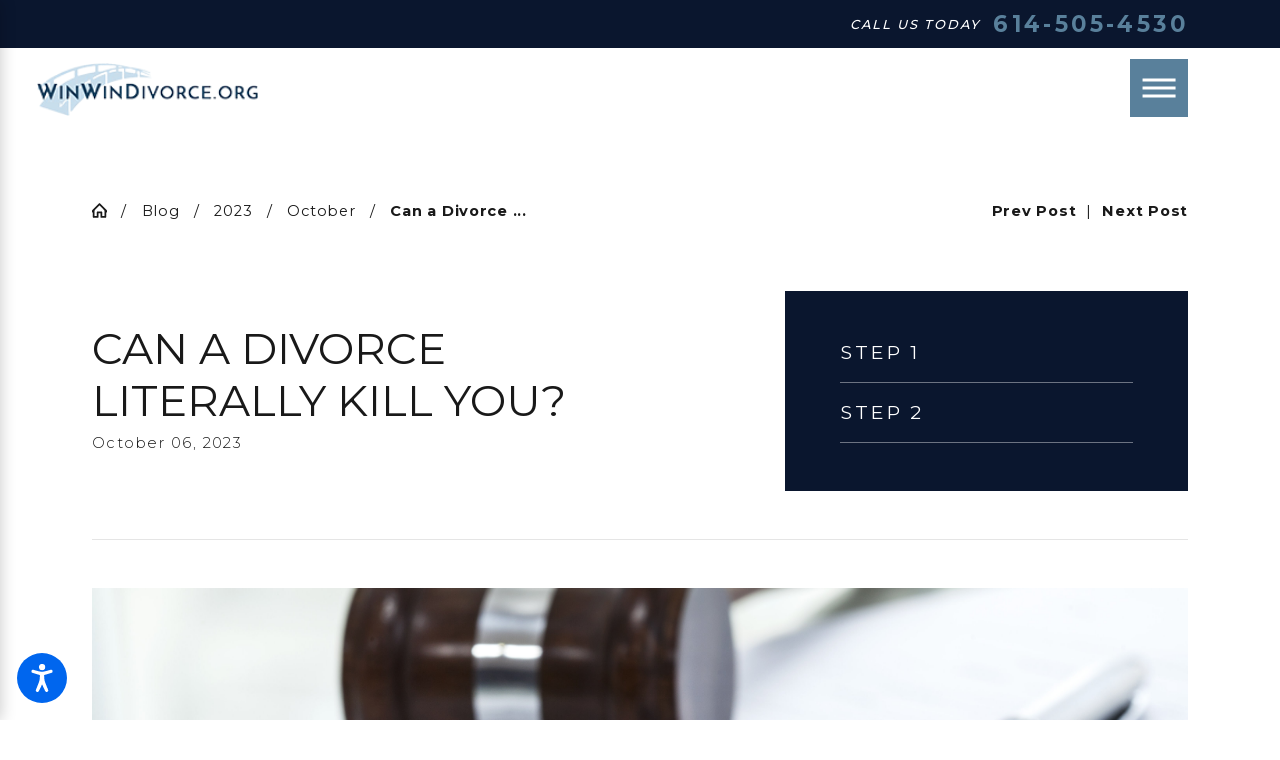

--- FILE ---
content_type: text/html; charset=utf-8
request_url: https://www.winwindivorce.org/blog/2023/october/can-a-divorce-literally-kill-you-/
body_size: 22141
content:
<!DOCTYPE html>
<html lang="en" data-anim="1" data-prlx="1" data-flr="1" data-i="x37dc20xp4z" data-is="v4932w98cr9" data-gmap="AIzaSyCwJTxKcuNS02C2aLDwKK936ndO_olmIKY" data-sa="n7Ua6AzJHboPCbNG9W7Yg5g6gJ6rFd2YB0ySjD41cjLmAUAUHRNSNln%2F%2BwDqhgVsgHSLNcJKDUxAGmkAWXIL9syGcePA%2FUJizazXC5f4JoFFr6gHo4iSFUAPsRzIGyv9bVhOGzht1WUtBXVX423oWV2bjiat5rywf%2BzO4VAwkam1qLw%2F">
<head>
	<title>Can a Divorce Literally Kill You?</title>
	<link rel="canonical" href="https://www.winwindivorce.org/blog/2023/october/can-a-divorce-literally-kill-you-/"/>
	<meta content="text/html; charset=utf-8" http-equiv="Content-Type"/>
	<meta content="initial-scale=1" name="viewport"/>
	<meta http-equiv="X-UA-Compatible" content="IE=edge,chrome=1"/>
	<meta name="description" content="I see it more often than I care to admit. Someone who just can’t move on. They hang onto bitterness, anger and resentment."/>
	<meta property="og:type" content="website"/>
	<meta property="og:site_name" content="Win Win Divorce"/>
	<meta property="og:url" content="https://www.winwindivorce.org/blog/2023/october/can-a-divorce-literally-kill-you-/"/>
	<meta property="og:title" content="Can a Divorce Literally Kill You?"/>
	<meta property="og:description" content="I see it more often than I care to admit. Someone who just can’t move on. They hang onto bitterness, anger and resentment."/>
	<meta property="og:image" content="https://www.winwindivorce.org/images/blog/shutterstock_570636967-min.jpg"/>
	<meta name="twitter:card" content="summary_large_image"/>
	<meta name="twitter:title" content="Can a Divorce Literally Kill You?"/>
	<meta name="twitter:description" content="I see it more often than I care to admit. Someone who just can’t move on. They hang onto bitterness, anger and resentment."/>
	<meta name="twitter:image" content="https://www.winwindivorce.org/images/blog/shutterstock_570636967-min.jpg"/>
	<meta name="google-site-verification" content="HaZECNkUFAm3itNS0fpphzQ-9atMlE1-CpdmQ7gP7Xk"/>
	<style type="text/css">html{font-size:calc(15px + (18 - 15) * ((100vw - 1601px) / (1920 - 1601)));}*,::before,::after{box-sizing:border-box;}html{border:0px;}body{margin:0px;padding:0px;}section{position:relative;overflow:hidden;}[class*="mn_"]{width:100%;max-width:100%;margin:0 auto;position:relative;}ol,ul{list-style:none;padding:0;margin:0;}img{border:none;max-width:100%;}button{border:0px;}a{text-decoration:none;}icon svg,svg[data-use]{height:1em;width:1em;fill:currentcolor;}svg use:empty{display:none;}[data-src],[data-bg],[data-src].loading,[data-bg].loading,picture.loading img{filter:blur(3px);-webkit-filter:blur(3px);opacity:0;transition:none !important;}img{transition:opacity .5s ease 1s, filter .5s ease 1s !important;}.blk{display:block;}.rlt,.psu-bfr,.psu-aft,.bg-bx{position:relative;z-index:1;}.psu-bfr::before,.psu-aft::after,.bg-bx::before{content:'';position:absolute;width:100%;height:100%;top:0;left:0;z-index:-1;}#HeaderZone{z-index:10;position:relative;}.half,.col-50-50 > *{width:50%;}.hdr .mnu-btn.mbl{position:fixed;top:1em;left:1em;z-index:3;transition:transform .3s ease 0s;transform:translate(0,0);}.ui-scroll{overflow:auto;}.btn{position:relative;text-align:center;overflow:hidden;display:inline-block;align-items:center;}[class*="flx"]{align-items:stretch;align-content:space-around;display:flex;}.f_rev{flex-direction:row-reverse;}[class*="flx"] .fit{flex:0 0 auto;}[class*="flx"] .ato{flex:1 1 auto;}[class*="flx"] .str{align-self:stretch;}.f_c{justify-content:center;}.f_sb{justify-content:space-between;}body .f_m{align-items:center;}.f_clm{flex-direction:column;}.pnl-grp .lt-bg,.pnl-grp .dk-bg{background-color:transparent;}.pnl-grp > .bx > section + section{padding-top:0 !important;}.acc-opt.v1 .acc-mnu{visibility:hidden;transform:translateX(-100%);position:fixed;}.acc-opt.v1 .fltr{position:fixed;width:1rem !important;height:1rem !important;font-size:50px;bottom:1rem;right:1rem;opacity:1;z-index:2;}.acc-opt.v1 .fltr circle{fill:#0066EE;}.acc-opt.v1 .fltr path{fill:#fff;}@media screen and (min-width: 1281px){.hdr .nv{display:flex;visibility:visible;}.hdr .nv .mnu-nv,.hdr .nv .el-tab.lvl-1{display:none;}.hdr .mnu-btn.dkp{display:none;}[class*="ato-sz"][class*="flx-"][class*='-grd'] > li:nth-last-of-type(3n):first-of-type{width:calc(var(--third) - var(--grd-sp));}}@media screen and (max-width: 1600px){html{font-size:calc(15px + (18 - 15) * ((100vw - 1281px) / (1600 - 1281)));}html main br{display:none;}}@media screen and (max-width: 1280px){html{font-size:calc(14px + (17 - 14) * ((100vw - 801px) / (1280 - 801)));}.hdr .mnu-btn.dkp{display:block;}.hdr .nv{display:none;}}@media screen and (max-width: 1024px){.hd-1024{display:none !important;}section[class*="pd_v"]{padding-top:0!important;padding-bottom:0!important;}[class*="mn_"]{padding-left:0 !important;padding-right:0 !important;}[class*='flx'][class*="-ato-rsp"],[class*='flx'][class*="-blk-1024"]{display:block;}[class*='flx'][class*="-ato-rsp"] > ul,[class*='flx'][class*="-ato-rsp"] > li,[class*='flx'][class*="-ato-rsp"] > header,[class*='flx'][class*="-ato-rsp"] > div,[class*='flx'][class*="-ato-rsp"] > picture:not([class*="rsp_img"]),[class*='flx'][class*="-blk-1024"] > ul:not([class*="-grd"]):not([class*="rsp_img"]),[class*='flx'][class*="-blk-1024"] > li:not([class*="-grd"]):not([class*="rsp_img"]),[class*='flx'][class*="-blk-1024"] > header:not([class*="-grd"]):not([class*="rsp_img"]),[class*='flx'][class*="-blk-1024"] > div:not([class*="-grd"]):not([class*="rsp_img"]),[class*='flx'][class*="-blk-1024"] > picture:not([class*="-grd"]):not([class*="rsp_img"]){width:100% !important;margin-left:0 !important;margin-right:0 !important;max-width:100% !important;}.f_sb[class*="-ato-rsp"] > ul,.f_sb[class*="-ato-rsp"] > header,.f_sb[class*="-ato-rsp"] > div,.f_sb[class*="-ato-rsp"] > picture,.f_sb[class*='flx'][class*="-ato-rsp"] > ul,.f_sb[class*='flx'][class*="-ato-rsp"] > header,.f_sb[class*='flx'][class*="-ato-rsp"] > div,.f_sb[class*='flx'][class*="-ato-rsp"] > picture,.f_is-olp[class*='flx'][class*="-ato-rsp"] > ul,.f_is-olp[class*='flx'][class*="-ato-rsp"] > header,.f_is-olp[class*='flx'][class*="-ato-rsp"] > div,.f_is-olp[class*='flx'][class*="-ato-rsp"] > picture{width:100% !important;}}@media screen and (max-width: 800px){html{font-size:calc(16px + (18 - 16) * ((100vw - 501px) / (800 - 501)));}.hdr .mnu-btn.mbl{display:block;}.hdr .mnu-btn.dkp{display:none !important;}}@media screen and (max-width: 500px){html{font-size:calc(15px + (17 - 15) * ((100vw - 320px) / (500 - 320)));}}@media screen and (min-width: 359px) and (max-width: 360px){html{font-size:15.444px;}}</style>
	<style type="text/css">body:not(.terrie-austin-page) .terrie-info{display:none !important;}#HeaderZone{z-index:10;position:relative;}.overlap #HeaderZone{position:absolute;width:100%;top:0;left:0;}.hdr .tp-lg{max-width:calc((250 * 1px) + (374 - 250) * ((100vw - 320px) / (1920 - 320)));}.mn_wd{max-width:calc(91.333rem + calc((20 * 1px) + (140 - 20) * ((100vw - 320px) / (1920 - 320))) * 2);}.pd_tp{padding-top:1rem;}.pd_tp-30{padding-top:calc(1rem * .6);}.pd_tp-60{padding-top:calc(1rem * 1.2);}.pd_tp-70{padding-top:calc(1rem * 1.4);}.pd_bt-30{padding-bottom:calc(1rem * .6);}.pd_bt{padding-bottom:1rem;}.pd_bt-60{padding-bottom:calc(1rem * 1.2);}.pd_tp-70{padding-bottom:calc(1rem * 1.4);}.pd_v{padding-top:calc((50 * 1px) + (100 - 50) * ((100vw - 320px) / (1920 - 320)));padding-bottom:calc((50 * 1px) + (100 - 50) * ((100vw - 320px) / (1920 - 320)));}.pd_v-10{padding-top:calc(calc((50 * 1px) + (100 - 50) * ((100vw - 320px) / (1920 - 320))) * .2);padding-bottom:calc(calc((50 * 1px) + (100 - 50) * ((100vw - 320px) / (1920 - 320))) * .2);}.pd_v-30{padding-top:calc(calc((50 * 1px) + (100 - 50) * ((100vw - 320px) / (1920 - 320))) * .6);padding-bottom:calc(calc((50 * 1px) + (100 - 50) * ((100vw - 320px) / (1920 - 320))) * .6);}.pd_v-40{padding-top:calc(calc((50 * 1px) + (100 - 50) * ((100vw - 320px) / (1920 - 320))) * .8);padding-bottom:calc(calc((50 * 1px) + (100 - 50) * ((100vw - 320px) / (1920 - 320))) * .8);}.pd_v-60{padding-top:calc(calc((50 * 1px) + (100 - 50) * ((100vw - 320px) / (1920 - 320))) * 1.2);padding-bottom:calc(calc((50 * 1px) + (100 - 50) * ((100vw - 320px) / (1920 - 320))) * 1.2);}.pd_h-10{padding-left:calc(calc((20 * 1px) + (140 - 20) * ((100vw - 320px) / (1920 - 320))) * .2);padding-right:calc(calc((20 * 1px) + (140 - 20) * ((100vw - 320px) / (1920 - 320))) * .2);}.pd_h-20{padding-left:calc(calc((20 * 1px) + (140 - 20) * ((100vw - 320px) / (1920 - 320))) * .4);padding-right:calc(calc((20 * 1px) + (140 - 20) * ((100vw - 320px) / (1920 - 320))) * .4);}.pd_h-30{padding-left:calc(calc((20 * 1px) + (140 - 20) * ((100vw - 320px) / (1920 - 320))) * .6);padding-right:calc(calc((20 * 1px) + (140 - 20) * ((100vw - 320px) / (1920 - 320))) * .6);}.mrg_rt-40{margin-right:calc(1rem * .8);}.mrg_rt-90{margin-right:calc(1rem * 1.8);}.mrg_lt-90{margin-left:calc(1rem * 1.8);}.mrg_bt-40{margin-bottom:calc(calc((30 * 1px) + (45 - 30) * ((100vw - 320px) / (1920 - 320))) * .8);}.mrg_bt-60{margin-bottom:calc(calc((30 * 1px) + (45 - 30) * ((100vw - 320px) / (1920 - 320))) * 1.2);}section header > *:nth-child(2):not(p){margin-top:0.5em;}section header > strong,section header > a > strong,section header > b,section header > a > b{display:block;}h1,h2,h3,h4,h5,h6{margin:0;}.full{width:100%;}.half{width:50%;}.four-fifths{width:80%;}.fifth{width:20%;}.f_sb > .half{width:calc( 50% - 4.8% );}h1 > b,h1 > strong,section header > *:first-child:not(a) > b,section header > *:first-child:not(a) > strong{display:inline-block;}.cnt-stl h1 + h2,.cnt-stl h1 + h3,.cnt-stl h1 + h4,.cnt-stl h2 + h3,.cnt-stl h2 + h4{margin-top:0.65rem;}.cnt-stl h1{margin-bottom:0.65rem;}.cnt-stl h2,.cnt-stl h3,.cnt-stl h4,.cnt-stl h5,.cnt-stl h6{margin-top:1.5rem;margin-bottom:2rem;}.psu-bfr::before,.psu-aft::after,.bg-bx::before{content:'';position:absolute;width:100%;height:100%;top:0;left:0;z-index:-1;pointer-events:none;}.dk-lg,.lt-lg{display:none;}.lt-bg .dk-lg{display:block;}.dk-bg .lt-lg{display:block;}.f_r{justify-content:flex-end;}.ta_c{text-align:center;}.ta_l{text-align:left;}.cnt-stl > *:first-child{margin-top:0;}.cnt-stl > *:last-child{margin-bottom:0;}.cnt-stl > p + p{margin-top:2rem;}[class*="mn_"]{width:100%;max-width:100%;margin:0 auto;position:relative;padding-left:calc((20 * 1px) + (140 - 20) * ((100vw - 320px) / (1920 - 320)));padding-right:calc((20 * 1px) + (140 - 20) * ((100vw - 320px) / (1920 - 320)));}html:not(.cms-content) .el-tab-box .el-tab-panel:not(.active),html:not(.cms-content) .el-tab-box .el-panel:not(.active){display:none;visibility:hidden;}.btn.v1{z-index:1;overflow:hidden;text-align:center;display:inline-flex;align-items:center;padding:0.25em 2em 0.25em 0em;transition:color 0.3s ease 0s;}[class*='flx'][class*='-grd']{flex-wrap:wrap;position:relative;width:calc(100% + 1.8rem);left:calc(1.8rem * -.5);margin-top:calc( 1.8rem * -.5);margin-bottom:calc( 1.8rem * -.5);}[class*='flx'][class*='-grd'][class*='-sml'] > li.half{max-width:calc(50% - (1.8rem * .7));}[class*='flx'][class*='-grd'][class*='-lrg']{width:calc(100% + (1.8rem * 1.5));left:calc((1.8rem * 1.5) * -.5);margin-top:calc( (1.8rem * 1.5) * -.5);margin-bottom:calc( (1.8rem * 1.5) * -.5);}[class*='flx'][class*='-grd'][class*='-lrg'] > li{margin:calc(((1.8rem * 1.5) - 0.111rem) * .5);}[class*='flx'][class*='-grd'][class*='-lrg'] > li.half{max-width:calc(50% - (1.8rem * 1.5));}[class*='flx'][class*='-grd'][class*='-sml']{width:calc(100% + (1.8rem * .7));left:calc((1.8rem * .7) * -.5);margin-top:calc( (1.8rem * .7) * -.5);margin-bottom:calc( (1.8rem * .7) * -.5);}[class*='flx'][class*='-grd'][class*='-sml'] > li{margin:calc(((1.8rem * .7) - 0.111rem) * .5);}[class*='flx'][class*='-grd'] > li.fifth{max-width:calc(20% - 1.8rem);}[class*='flx'][class*='-grd'] > li{margin:calc((1.8rem - 0.111rem) * .5);flex:1 1 auto;}.bdr_b{border-bottom-width:1px;border-bottom-style:solid;}.img-bg{position:absolute;left:0;top:0;width:100%;height:100%;overflow:hidden;pointer-events:none;}.img-bg img{position:relative;left:50%;top:50%;width:auto;height:auto;min-width:calc(100% + 2px);min-height:calc(100% + 2px);transform:translate(-50%,-50%);pointer-events:none;}.hdr .mnu-btn{display:none;width:4em;height:4em;position:relative;cursor:pointer;}.hdr .mnu-btn span:first-of-type{margin-top:0.556em;}.hdr .mnu-btn span:last-of-type{margin-top:-0.556em;}.acc-opt.v1 .fltr{position:fixed;cursor:pointer;width:50px !important;height:50px !important;font-size:50px;bottom:1rem;right:1rem;opacity:1;z-index:2;transform:translateY(0);transition:opacity .3s ease 0s, transform .3s ease 0s;}.acc-opt.v1 .fltr.lt{right:auto;left:1rem;}.pop{position:fixed;top:0;left:0;width:100%;height:100%;opacity:0;z-index:15;margin:0 !important;pointer-events:none;transform:translateX(-100%);transition:opacity .3s ease 0s, transform .3s ease 0s, visibility 0s ease .3s;}[data-role="scroller"] [data-role="container"]{position:relative;overflow:hidden;}[data-role="scroller"] [data-role="list"]{flex-wrap:nowrap !important;position:relative;transition:transform .6s ease 0s, margin .6s ease 0s;}[data-role="scroller"] [data-role="item"]{flex:0 0 auto !important;transition:opacity .6s ease 0s;}@media screen and (min-width: 801px){.hdr .lg-bx{position:absolute;top:0;left:calc((20 * 1px) + (140 - 20) * ((100vw - 320px) / (1920 - 320)));z-index:3 !important;bottom:calc( calc((45 * 1px) + (30 - 45) * ((100vw - 800px) / (1920 - 800))) * -1);}}@media screen and (min-width:1025px){.anm_img img,.anm_seq-imgs > picture img,.anm_hlf-lt,.anm_hlf-rt,.anm_hlf-up,.anm_hlf-dn,.anm_seq-lst > li{opacity:0;transition:opacity 1s ease 0s, transform 1s ease 0s;}.hdr .tp-br,.hdr .nv-bx{padding-right:calc((20 * 1px) + (140 - 20) * ((100vw - 320px) / (1920 - 320)));}[class*="ato-sz"][class*="flx-"][class*="-grd"]:not([class*="mx-3"]) > li:nth-last-of-type(4n-1):first-of-type{width:calc(25% - 1.8rem);max-width:calc(25% - 1.8rem);}.hdr img.lt-lg{width:13rem!important;}.hdr img.dk-lg{width:13rem!important;}}@media screen and (min-width:1281px){.hdr .nv{padding-top:0;padding-bottom:0;display:flex;visibility:visible;}.hdr .scd-nav + .bx{position:relative;padding-left:calc(1rem * 0.8);}.hdr .nv .mnu-nv,.hdr .nv .el-tab.lvl-1,.hdr .mbl-qk-lnks{display:none;}}@media screen and (max-width: 1600px) and (min-width: 1281px){.hdr .nv-bx .el-tab-box{max-width:calc((750 * 1px) + (996 - 750) * ((100vw - 1280px) / (1600 - 1280)));}}@media screen and (min-width: 1349px) and (max-width: 1350px){.anm_img img,.anm_seq-imgs > picture img,.anm_hlf-lt,.anm_hlf-rt,.anm_hlf-up,.anm_hlf-dn,.anm_seq-lst > li{opacity:1 !important;transform:none !important;}.img img,.img-bg img,video{display:none !important;}.hdr .tp-lg img,.ftr .lg-bx img{width:216px;height:122px;}}@media screen and (max-width:1600px){[data-role="scroller"] [data-role="list"].sl_ato-rsp [data-role="item"].fifth{width:25%;}}@media screen and (max-width: 1280px){.hdr .nv{display:block;position:fixed;width:100%;height:100vh;left:0;top:0;z-index:2;overflow:auto;padding-bottom:4em;transform:translateX(-100%);transition:transform var(--g-trn-sp) var(--g-trn-tf) 0s, visibility 0s var(--g-trn-tf) var(--g-trn-sp);box-shadow:0.1em 0.1em 1em rgb(0 0 0 / 20%);}.hd-1280{display:none !important;}[class*="ato-sz"][class*='flx'][class*='-grd'] > li{width:calc(33.333% - 1.8rem);}[data-role="scroller"] [data-role="list"].sl_ato-rsp [data-role="item"].fifth{width:33.333%;}[data-role="scroller"] [class*='-grd'][data-role="list"].sl_ato-rsp [data-role="item"].fifth{max-width:calc(33.333% - 1.8rem);}[data-role="scroller"] [class*='-grd'][data-role="list"].sl_ato-rsp [data-role="item"].third{max-width:calc(50% - 1.8rem);}[data-role="scroller"] [data-role="list"].sl_ato-rsp [data-role="item"].third{width:50%;}}@media screen and (max-width:1024px){[class*="mn_"]{padding-left:0;padding-right:0;}.rsp_pd{padding:calc((50 * 1px) + (100 - 50) * ((100vw - 320px) / (1920 - 320))) calc((20 * 1px) + (140 - 20) * ((100vw - 320px) / (1920 - 320))) !important;}.rsp_pd-h{padding-left:calc((20 * 1px) + (140 - 20) * ((100vw - 320px) / (1920 - 320))) !important;padding-right:calc((20 * 1px) + (140 - 20) * ((100vw - 320px) / (1920 - 320))) !important;}[class*="ato-sz"][class*='flx'][class*='-grd'][class*='-lrg'] > li{width:calc(50% - (1.8rem * 1.5));}[class*="ato-sz"][class*='flx'][class*='-grd'] > li{width:calc(50% - 1.8rem);}.ta_c-1024{text-align:center !important;}.hdr .tp-br.bg-bx::before{width:100%;}}@media screen and (max-width:800px){.hdr .mnu-btn.dkp{display:none;}.hdr .mnu-btn.mbl{display:block;}.hdr .tp-lg{margin-left:auto;margin-right:auto;}.hdr .nv-bx{padding:0 !important;}.ta_c-800 [class*="flx"],[class*="flx"].ta_c-800{justify-content:center;}[class*='flx'][class*="-blk-800"]{display:block;}[class*='flx'][class*="-blk-800"] > ul:not([class*="-grd"]):not([class*="rsp_img"]),[class*='flx'][class*="-blk-800"] > li:not([class*="-grd"]):not([class*="rsp_img"]),[class*='flx'][class*="-blk-800"] > header:not([class*="-grd"]):not([class*="rsp_img"]),[class*='flx'][class*="-blk-800"] > div:not([class*="-grd"]):not([class*="rsp_img"]),[class*='flx'][class*="-blk-800"] > picture:not([class*="-grd"]):not([class*="rsp_img"]){width:100% !important;margin-left:0 !important;margin-right:0 !important;}[class*='flx'][class*="-blk-800"][class*="-grd"],[class*='-sml'][class*='flx'][class*="-blk-800"][class*="-grd"]{width:100% !important;left:0 !important;margin-top:0 !important;margin-bottom:0 !important;}[class*="ato-sz"][class*="flx-"][class*='-grd'] > li:not(#_){width:calc(50% - 1.8rem);}[data-role="scroller"] [class*="-grd"][data-role="list"].sl_ato-rsp [data-role="item"].fifth{width:50%;}}@media screen and (max-width:500px){.pd_h-10,.pd_h-20{padding-left:calc(calc((20 * 1px) + (140 - 20) * ((100vw - 320px) / (1920 - 320))) * .6);padding-right:calc(calc((20 * 1px) + (140 - 20) * ((100vw - 320px) / (1920 - 320))) * .6);}[data-role="scroller"] [data-role="list"].sl_itm-100-500 [data-role="item"]{width:100% !important;}[data-role="scroller"] [class*='-grd'][data-role="list"].sl_itm-100-500 [data-role="item"]{max-width:calc(100% - 1.8rem) !important;}[data-role="scroller"] [class*='-grd'][data-role="list"][class*='-lrg'].sl_itm-100-500 [data-role="item"]{max-width:calc(100% - (1.8rem * 1.5)) !important;}[class*='flx'][class*="-blk-500"] > ul:not([class*="-grd"]):not([class*="rsp_img"]),[class*='flx'][class*="-blk-500"] > li:not([class*="-grd"]):not([class*="rsp_img"]),[class*='flx'][class*="-blk-500"] > header:not([class*="-grd"]):not([class*="rsp_img"]),[class*='flx'][class*="-blk-500"] > div:not([class*="-grd"]):not([class*="rsp_img"]),[class*='flx'][class*="-blk-500"] > picture:not([class*="-grd"]):not([class*="rsp_img"]){width:100% !important;margin-left:0 !important;margin-right:0 !important;}}@media screen and (min-width:359px) and (max-width:360px){.hdr .tp-lg img,.ftr .lg-bx img,.sd-lg img,.img-bg img,.img img,svg{display:none !important;}.hdr .tp-lg img{width:216px;height:122px;}.ftr .lg-bx img{width:188px;height:106px;}}@media screen and (max-width: 1024px){.mstg + .cta.v1{margin-top:2rem !important;}}@media screen and (min-width:412px) and (max-width:413px){.hdr .tp-lg img,.ftr .lg-bx img,.sd-lg img,.img-bg img,.img img,svg{display:none !important;}.hdr .tp-lg img{width:216px;height:122px;}.ftr .lg-bx img{width:188px;height:106px;}.mstg.v1 .inf .fnt_t-big{font-weight:bold;}.mstg.v1 .img-bg{display:none;}}</style>
	<style type="text/css">@import url("https://fonts.googleapis.com/css?family=Montserrat:300,400,500,700&display=block");:root{--fnt-t:"Montserrat", sans-serif;--fnt-m:"Montserrat", sans-serif;--fnt-cnt-s:0.86rem;--fnt-cnt-lh:2.23;--fnt-cnt-ls:.05em;--fnt-pl-s:1.14rem;--fnt-pl-lh:1.66;--fnt-pl-ls:.1em;--fnt-t-big-ff:"Montserrat", sans-serif;--fnt-t-big-s:3.78rem;--fnt-t-big-lh:1.21;--fnt-t-big-ls:.075em;--fnt-t-big-w:400;--fnt-t-big-tt:uppercase;--fnt-t-1-ff:"Montserrat", sans-serif;--fnt-t-1-s:2.84rem;--fnt-t-1-lh:1.2;--fnt-t-1-ls:0.069em;--fnt-t-1-w:400;--fnt-t-1-tt:uppercase;--fnt-t-3-ff:"Montserrat", sans-serif;--fnt-t-3-s:1.33rem;--fnt-t-3-lh:1.42;--fnt-t-3-ls:0.2em;--fnt-t-3-w:400;--fnt-t-3-tt:uppercase;--fnt-t-4-ff:"Montserrat", sans-serif;--fnt-t-4-s:1.14rem;--fnt-t-4-lh:1.55;--fnt-t-4-ls:0.1em;--fnt-t-4-w:500;--fnt-t-4-tt:uppercase;--fnt-t-6-ff:"Montserrat", sans-serif;--fnt-t-6-s:0.76rem;--fnt-t-6-lh:2.18;--fnt-t-6-ls:0.15em;--fnt-t-6-w:500;--fnt-t-6-tt:uppercase;--fnt-phn-ff:"Montserrat", sans-serif;--fnt-phn-s:0.95rem;--fnt-phn-lh:1.2;--fnt-phn-ls:0.15em;--fnt-phn-w:700;--btn-v1-ff:"Montserrat", sans-serif;--btn-v1-s:0.85rem;--btn-v1-lh:1.2;--btn-v1-ls:0.15em;--btn-v1-w:500;--btn-v1-tt:uppercase;--fnt-frm-ff:"Montserrat", sans-serif;--fnt-frm-lh:1.2;--fnt-frm-ls:0em;--fnt-frm-w:500;--fnt-frm-tt:none;}body{font-family:var(--fnt-m);line-height:var(--fnt-cnt-lh);font-size:var(--fnt-cnt-s);letter-spacing:var(--fnt-cnt-ls);}[class*="fnt_t-"]{display:block;font-style:normal;}.hdr .scd-nav a,.hdr .nv ul li a{outline:none;line-height:1.2;font-size:calc(var(--fnt-cnt-s) * 0.81);font-weight:500;text-transform:uppercase;font-family:var(--fnt-t);letter-spacing:0.15rem;}.fnt_t-6,.cnt-stl h6{font-family:var(--fnt-t-6-ff);font-size:var(--fnt-t-6-s);letter-spacing:var(--fnt-t-6-ls);line-height:var(--fnt-t-6-lh);font-weight:var(--fnt-t-6-w);text-transform:var(--fnt-t-6-tt);}.fnt_t-big{font-family:var(--fnt-t-big-ff);font-size:var(--fnt-t-big-s);letter-spacing:var(--fnt-t-big-ls);line-height:var(--fnt-t-big-lh);font-weight:var(--fnt-t-big-w);text-transform:var(--fnt-t-big-tt);word-break:break-word;}.fnt_pl{font-size:var(--fnt-pl-s);line-height:var(--fnt-pl-lh);letter-spacing:var(--fnt-pl-ls);}.fnt_phn{font-family:var(--fnt-phn-ff);font-size:var(--fnt-phn-s);letter-spacing:var(--fnt-phn-ls);line-height:var(--fnt-phn-lh);font-weight:var(--fnt-phn-w);}.hdr .tgl{font-style:italic;}.btn.v1{font-family:var(--btn-v1-ff);font-size:var(--btn-v1-s);letter-spacing:var(--btn-v1-ls);line-height:var(--btn-v1-lh);font-weight:var(--btn-v1-w);text-transform:var(--btn-v1-tt);}.fnt_t-4,.cnt-stl h4{font-family:var(--fnt-t-4-ff);font-size:var(--fnt-t-4-s);letter-spacing:var(--fnt-t-4-ls);line-height:var(--fnt-t-4-lh);font-weight:var(--fnt-t-4-w);text-transform:var(--fnt-t-4-tt);}h1 u,h2 u,h3 u,h4 u,h5 u,h6 u,section header u,[class*="fnt_t"] u,.cnt-stl h1 strong,.cnt-stl h2 strong,.cnt-stl h3 strong,.cnt-stl h4 strong,.cnt-stl h5 strong,.cnt-stl h6 strong{font-weight:700;text-decoration:none;}h1,.fnt_t-1,section header > :first-child:not(a):not(.fnt_t-big){font-family:var(--fnt-t-1-ff);font-size:var(--fnt-t-1-s);letter-spacing:var(--fnt-t-1-ls);line-height:var(--fnt-t-1-lh);font-weight:var(--fnt-t-1-w);text-transform:var(--fnt-t-1-tt);word-break:break-word;}h3,.fnt_t-3,section header > *:nth-child(2):not(p),aside header > *:first-child:not(a){font-family:var(--fnt-t-3-ff);font-size:var(--fnt-t-3-s);letter-spacing:var(--fnt-t-3-ls);line-height:var(--fnt-t-3-lh);font-weight:var(--fnt-t-3-w);text-transform:var(--fnt-t-3-tt);}fieldset li label:not([class*="fnt_"]){font-family:var(--fnt-frm-ff);letter-spacing:var(--fnt-frm-ls);line-height:var(--fnt-frm-lh);font-weight:var(--fnt-frm-w);text-transform:var(--fnt-frm-tt);}.cnt-stl{font-size:var(--fnt-cnt-s);letter-spacing:var(--fnt-cnt-ls);}@media screen and (max-width:1600px){.fnt_t-big{font-size:calc(3.78rem * 0.85);}h1,.fnt_t-1,section header > :first-child:not(a):not(.fnt_t-big){font-size:calc(2.84rem * 0.95);}}@media screen and (max-width: 1280px){.fnt_t-big{font-size:calc(3.78rem * 0.75);}h1,.fnt_t-1,section header > :first-child:not(a):not(.fnt_t-big){font-size:calc(2.84rem * 0.9);}}@media screen and (max-width:800px){.fnt_t-big{font-size:calc(3.78rem * 0.65);}h1,.fnt_t-1,section header > :first-child:not(a):not(.fnt_t-big){font-size:calc(2.84rem * 0.8);}}@media screen and (max-width:500px){.fnt_phn{font-size:calc(0.95rem * 0.9);}.fnt_pl{font-size:calc(1.14rem * 0.85);}.fnt_t-2{font-size:calc(1.7rem * 0.8);}.fnt_t-4,.cnt-stl h4{font-size:calc(1.14rem * 0.9);}.fnt_t-big{font-size:calc(3.78rem * 0.6);}h1,.fnt_t-1,section header > :first-child:not(a):not(.fnt_t-big){font-size:calc(2.84rem * 0.65);}h3,.fnt_t-3,section header > *:nth-child(2):not(p),aside header > *:first-child:not(a){font-size:calc(1.33rem * 0.7);}}@media screen and (max-width:380px){.fnt_t-big{font-size:calc(3.78rem * 0.5);}}</style>
	<style type="text/css">:root{--buttons:#59809b;--secondary:#000000;--accent:#a0a0a0;--accent-alt:#F5F4F4;--link-alt:#59809b;--main-bg-alt:#0a162e;--link:#59809b;--inner-bg-alt:#101a2e;--primary:#59809b;--main-bg:#FFFFFF;--inner-bg:#59809b;--text:#191919;--primary-alt:#FFFFFF;--black:#000000;--secondary-alt:#FFFFFF;--text-alt:#FFFFFF;}.dk-bg .bg-bx.lk-bg.alt-bg::before,.lt-bg .bg-bx.ulk-bg.alt-bg::before{background-color:var(--main-bg-alt);}.lt-bg{background-color:var(--main-bg);color:var(--text);}.dk-bg{background-color:var(--main-bg-alt);color:var(--text-alt);}.dk-bg .bg-bx.lk-bg::before,.lt-bg .bg-bx.ulk-bg::before{background-color:var(--inner-bg-alt);}.dk-bg .bg-bx.lk-bg,.lt-bg .bg-bx.ulk-bg{color:var(--text-alt);}.dk-bg a.clr-swp,.lt-bg .bg-bx.ulk-bg a.clr-swp{color:var(--text-alt);}.dk-bg a,.lt-bg .bg-bx.ulk-bg a,.dk-bg .bg-bx.ulk-bg.alt-bg a{color:var(--link-alt);}.dk-bg a[href^=tel],.lt-bg .bg-bx.ulk-bg a[href^=tel]{color:var(--link) !important;}.lt-bg a.clr-swp,.dk-bg .bg-bx.ulk-bg a.clr-swp{color:var(--text);}.dk-bg .fnt_tc-big,.lt-bg .bg-bx.ulk-bg .fnt_tc-big{color:var(--primary-alt);}.lt-bg .bg-bx.lk-bg::before,.lt-bg .bg-bx.lk-bg .bg-bx.lk-bg::before,.dk-bg .bg-bx.ulk-bg::before{background-color:var(--inner-bg);}.dk-bg .cnt-stl h4,.dk-bg .fnt_tc-4,.lt-bg .bg-bx.ulk-bg h4,.lt-bg .bg-bx.ulk-bg .fnt_tc-4,.lt-bg .bg-bx.lk-bg h4,.lt-bg .bg-bx.lk-bg .fnt_tc-4,.lt-bg .bg-bx.lk-bg h5,.lt-bg .bg-bx.lk-bg .fnt_tc-5{color:var(--text-alt);}.lt-bg [class*="bdr_"],.dk-bg .bg-bx.ulk-bg [class*="bdr_"]{border-color:rgba(0,0,0,0.1);}.lt-bg .bg-bx.lk-bg,.dk-bg .bg-bx.ulk-bg{color:var(--text-alt);}h1 u,h2 u,h3 u,h4 u,h5 u,h6 u,section header u,[class*="fnt_t"]:first-child u,.cnt-stl h1 strong{color:var(--buttons);}section.lt-bg header > *:nth-child(2) u,section.dk-bg .bg-bx.ulk-bg header > *:nth-child(2) u,.lt-bg [class*="fnt_t"] + [class*="fnt_t"] u{color:var(--text);}.dk-bg .inp-sgt,.dk-bg .input-text,.lt-bg .bg-bx.ulk-bg .inp-sgt,.lt-bg .bg-bx.ulk-bg .input-text{border-color:rgba(255,255,255,0.4);color:var(--text);background:var(--main-bg);}.lt-bg .bg-bx.lk-bg.alt-bg::before,.dk-bg .bg-bx.ulk-bg.alt-bg::before{background-color:var(--main-bg);}.lt-bg .clr-txt,.dk-bg .bg-bx.ulk-bg .clr-txt{color:var(--text);}.clr-btn{color:var(--buttons);}.dk-bg.hdr .mnu-btn.mbl{background-color:var(--buttons);}body .lt-bg .btn.v1,body .dk-bg .btn.v1,.dk-bg .bg-bx.ulk-bg .lk-bg .btn.v1{color:var(--buttons);}.sel svg{color:var(--buttons);}</style>
	<style type="text/css">fieldset{border:none;padding:0;margin:0;}fieldset li label{display:block;font-size:14px;text-align:left;transition:color .3s ease 0s;}.input-text{width:100%;font-size:100%;text-align:left;padding:.5rem 1rem;border-width:1px;border-style:solid;border-radius:0rem;background-clip:padding-box !important;transition:background-color .3s ease 0s, border-color .3s ease 0s, color .3s ease 0s;}input,textarea,select{border:0;width:100%;height:100%;outline:none;color:inherit;font-size:inherit;font-weight:normal;font-family:inherit;line-height:inherit;text-transform:none;background-color:transparent;}picture img{width:100%;}.validation{right:0;top:100%;opacity:0;z-index:2;display:block;font-size:.8em;padding:.5em 1em;position:absolute;visibility:hidden;white-space:nowrap;transition:opacity .3s ease 0s, visibility 0s ease 0s;}.sel svg{right:0.5rem;font-size:1rem;position:absolute;pointer-events:none;}[class*='flx'][class*='-grd'][class*='-sml']{width:calc(100% + (1.8rem * .7));left:calc((1.8rem * .7) * -.5);margin-top:calc( (1.8rem * .7) * -.5);margin-bottom:calc( (1.8rem * .7) * -.5);}[class*='flx'][class*='-grd'][class*='-sml'] > li{margin:calc(((1.8rem * .7) - 0.111rem) * .5);}@media screen and (min-width: 1025px){.bnr-tls .half{width:calc(50% - 4.8%);}.hlf-big{width:calc(50% + 4.8% );}.hlf-md{width:calc(50% - ( 4.8% * 2.25) );}.hlf-sm{width:calc(50% - ( 4.8% * 2.75) );}.sel svg{bottom:0.8rem;}}</style>
	<script type="text/javascript">
(function(n){var t=n.Process||{},i=function(n){var t=+n;return isNaN(t)?n:t},u=function(n){return decodeURIComponent(n.replace(/\+/g,"%20"))},h=/\{(.+?)\}/g,c=window.location.hash&&window.location.hash[1]==="~"&&!/\bSPPC=./i.test(document.cookie||""),s=[],e=null,r=null,o=null,f=null;t.Page=function(n){for(var i=n.length;i--;)c?s.push(n[i]):t.Element(document.getElementById(n[i]))};t.Delayed=function(){var n,i;for(r=null;n=s.shift();)t.Element(document.getElementById(n));try{i=new CustomEvent("process.delayed",{bubbles:!0,cancelable:!0});document.documentElement.dispatchEvent(i)}catch(u){}};t.Element=function(n){if(n)switch(n.getAttribute("data-process")){case"if":t.If(n);break;case"replace":t.Replace(n);break;default:t.Fix(n)}};t.Replace=function(n){var i,f=n.parentNode,r=document.createTextNode(t.Get(n.getAttribute("data-replace"))),u=n.firstElementChild;u&&u.getAttribute&&(i=u.getAttribute("href"))&&i.substring(0,4)==="tel:"&&(i=document.createElement("a"),i.setAttribute("href","tel:"+r.data),i.appendChild(document.createTextNode(r.data)),r=i);f.insertBefore(r,n);f.removeChild(n)};t.Fix=function(n){var r,u,i,f=n.attributes.length,e=n.childNodes.length;if(n.nodeName==="SCRIPT"){n.parentNode.removeChild(n);return}while(f--)r=n.attributes[f],r.name.substring(0,13)=="data-replace-"&&(u=r.name.substring(13),n.setAttribute(u,t.Get(r.value)),n.removeAttribute(r.name));while(e--)i=n.childNodes[e],i.nodeType===3&&i.data&&i.data.indexOf("{")>=0&&(i.data=t.Get(i.data))};t.If=function(n){for(var i,u,f,e,o=n.parentNode,s=n.attributes.length,r=undefined;s--;){i=n.attributes[s];switch(i.name){case"field":r=t.Check(n,t.Get(i.value));break;case"nofield":r=!t.Check(n,t.Get(i.value))}if(r!==undefined)break}if(r)for(u=n.childNodes,f=0,e=u.length;f<e;f++)o.insertBefore(u[0],n);o.removeChild(n)};t.Check=function(n,r){for(var u,f,e=n.attributes.length;e--;){u=n.attributes[e];switch(u.name){case"equals":return r==t.Get(u.value);case"gt":case"greaterthan":case"morethan":return i(r)>i(t.Get(u.value));case"gte":return i(r)>=i(t.Get(u.value));case"lt":case"lessthan":case"lesserthan":return i(r)<i(t.Get(u.value));case"lte":return i(r)<=i(t.Get(u.value));case"ne":case"notequals":return r!=t.Get(u.value);case"contains":return f=t.Get(u.value),r.indexOf(f>=0);case"notcontains":return f=t.Get(u.value),!r.indexOf(f>=0);case"in":return f=t.Get(u.value),t.InArray(r,(""+f).split(","));case"notin":return f=t.Get(u.value),!t.InArray(r,(""+f).split(","));case"between":return f=t.Get(u.value).Split(","),f.length==2&&i(r)>=i(f[0])&&i(r)<=i(f[1])?!0:!1}}return!!r};t.InArray=function(n,t){for(var i=t.length;i--;)if(t[i]==n)return!0;return!1};t.Get=function(n){return n.replace(h,function(n,i){var r=i.split("/"),f=r.shift();return t.Data(f.split(":"),0,r[0])||u(r.shift()||"")})};t.Data=function(n,i,r){var u;switch(n[i].toLowerCase()){case"f":return t.Format(n[i+1],n,i+2,r);case"if":return t.Data(n,i+1)?n.pop():"";case"ifno":case"ifnot":return t.Data(n,i+1)?"":n.pop();case"q":case"querystring":return t.Query(n[i+1])||"";case"session":case"cookie":return t.Cookie(n[i+1])||"";case"number":return t.Number(n[i+1],r)||"";case"request":return u=t.Cookie("RWQ")||window.location.search,u&&u[0]==="?"&&n[i+1]&&n[i+1][0]!="?"&&(u=u.substr(1)),u;case"u":return t.UserData(n[i+1])||"";default:return""}};t.Format=function(n,i,r,u){var h,f,s,e,o;if(!n||r>i.length-1)return"";if(h=null,f=null,n=n.toLowerCase(),e=0,n=="binary")e=2;else if(r+1<i.length)switch(n){case"p":case"phone":case"p2":case"phone2":case"p3":case"phone3":i[r].indexOf("0")>=0&&(f=i[r],e=1);break;default:s=parseInt(i[r]);isNaN(s)||(h=s,e=1)}o=t.Data(i,r+e,u);switch(n){case"p":case"phone":return t.Phone(""+o,f);case"p2":case"phone2":return t.Phone(""+o,f||"000.000.0000");case"p3":case"phone3":return t.Phone(""+o,f||"000-000-0000");case"tel":return t.Phone(""+o,f||"0000000000")}};t.Phone=function(n,t){var u,i,f,r;if(!n)return"";if(u=n.replace(/\D+/g,""),u.length<10)return n;for(i=(t||"(000) 000-0000").split(""),f=0,r=0;r<i.length;r++)i[r]=="0"&&(f<u.length?i[r]=u[f++]:(i.splice(r,1),r--));return f==10&&u.length>10&&i.push(" x"+u.substring(10)),i.join("")};t.Query=function(n){var r,f,o,i,s;if(!e)for(e={},r=t.Cookie("RWQ")||window.location.search,f=r?r.substring(1).split("&"):[],o=f.length;o--;)i=f[o].split("="),s=u(i.shift()).toLowerCase(),e[s]=i.length?u(i.join("=")):null;return e[n.toLowerCase()]};t.Cookie=function(n){var f,i,o,e,t;if(!r)for(r={},f=document.cookie?document.cookie.split("; "):[],i=f.length;i--;){o=f[i].split("=");e=u(o.shift()).toLowerCase();t=o.join("=");switch(t[0]){case"#":r[e]=+t.substring(1);break;case":":r[e]=new Date(+t.substring(1));break;case"!":r[e]=t==="!!";break;case"'":r[e]=u(t.substring(1));break;default:r[e]=u(t)}}for(f=n.split("|"),i=0;i<f.length;i++)if(t=r[f[i].toLowerCase()],t)return t;return""};t.UserData=function(n){switch(n){case"DisplayName":return t.Cookie("U_DisplayName")||"";case"TimeOfDay":var r=new Date,i=r.getHours();return i>=17||i<5?"Evening":i<12?"Morning":"Afternoon"}};t.Number=function(n,i){var s,u,r,e;if(!i)return i;if(!o)for(o={},s=(t.Cookie("PHMAP")||"").split(","),e=0;e<s.length;e++)u=(s[e]||"").split("="),u.length===2&&(o[u[0]]=u[1]);return r=o[i],r&&r!=="0"||(r=i),f||(f={}),f[r]=1,r};t.Phones=function(){var n,t;if(f){n=[];for(t in f)f.hasOwnProperty(t)&&n.push(t);return n.join("|")}return null};n.Process=t;document.documentElement&&(document.documentElement.clientWidth<=1280||(t.Cookie("pref")&1)==1)&&(document.documentElement.className+=" minimize")})(this);
(function(){function o(){var r,n,u;for(v(),f=!0,n=0;n<t.length;n++)r=t[n],s(r[0],r[1]);for(t.length=0,n=0;n<i.length;n++)u=i[n],l(u);i.length=0;window.removeEventListener("DOMContentLoaded",o)}function v(){for(var t,i,f,e,h=document.querySelectorAll("script[src],script[data-require]"),o=0;o<h.length;o++){var c=h[o],s=c.getAttribute("src"),n=c.getAttribute("data-require");if(s||n)for(t=n&&n[0]==="["?u(a(n)):[],s&&t.push(s),i=0;i<t.length;i++)f=t[i],e=/(.+?)\.\d{13}(\.\w{2,12})$/.exec(f),e&&(f=e[1]+e[2]),r[f]=1}}function s(i,u){var h,c,s,o;if(!f){t.push([i,u]);return}for(h=[],c=!1,o=0;o<i.length;o++){if(s=i[o],!s||e[s])continue;else r[s]||(h.push(s),r[s]=1);c=!0}for(typeof u=="function"&&(c?n.push([i,u]):u(window.jQuery)),o=0;o<h.length;o++)y(h[o])}function y(n){if(n.indexOf("http://")===0)throw new Error("Cannot load scripts over unsecure channel: "+n);else n.indexOf("/common/")===0||n.indexOf("/cms/")===0?w(n):p(n)}function p(n){var t=document.createElement("script");t.setAttribute("async","async");t.setAttribute("src",n);n.indexOf("callback=registerGmap")===-1?t.addEventListener("load",function(){h(n)}):window.registerGmap=function(){h(n)};t.addEventListener("error",function(){throw new Error("Unable to load script: '"+n+"'");});document.head.appendChild(t)}function w(n,t){var i=document.createElement("script");if(i.setAttribute("data-require",'["'+n+'"]'),n.indexOf("/common/usc/js/")===0||n==="/common/usc/p/video.js")if(typeof Promise=="undefined")throw new Error("This browser doesn't support ES6 modules.  Cannot load: '"+n+"'");else i.setAttribute("type","module");typeof t=="string"?i.text=t:i.src=n;document.head.appendChild(i)}function b(){var n=document.documentElement.getAttribute("data-gmap");return n?"&key="+n:""}function u(n){var i,r,u,f,t;for(Array.isArray(n)||(n=[n]),i={},r=0;r<n.length;r++)if(n[r])for(u=c[n[r]]||n[r],Array.isArray(u)||(u=[u]),f=0;f<u.length;f++)t=u[f],t.indexOf("://")!==-1||t[0]==="/"?i[t]=1:t.indexOf("admin/")===0?i["/common/"+t+".js"]=1:t.indexOf("usc/")===0?i["/common/"+t+".js"]=1:t.indexOf("cms/")===0?i["/"+t+".js"]=1:i["/common/js/"+t+".js"]=1;return Object.keys(i)}function h(n){for(var t,o=u(n),r=0;r<o.length;r++)t=o[r],e[t]=1,f?l(t):i.push(t)}function l(t){for(var u,h,r,f=[],i=0;i<n.length;i++)r=n[i],r[0].indexOf(t)!==-1&&f.push(r);for(i=0;i<f.length;i++){var r=f[i],o=r[0],s=[];for(u=0;u<o.length;u++)e[o[u]]||s.push(o[u]);if((r[0]=s,!s.length)&&(h=r[1],h))try{h(window.jQuery)}catch(c){console.warn(c.stack)}}for(i=n.length-1;i>=0;i--)r=n[i],r[0].length||n.splice(i,1)}var a=function(n,t){return(window.JSON2||JSON).parse(n,t)},f=!1,t=[],i=[],r={},e={},n=[],c;document.readyState==="complete"||document.readyState==="loaded"||document.readyState==="interactive"?o():window.addEventListener("DOMContentLoaded",o);c={jquery:["j/jquery.3.x","j/jquery.ui"],"j/jquery":"j/jquery.3.x",poly:"usc/p/poly",cookie:"j/jquery.cookie",jwplayer:"/common/js/v/jwplayer.js",map:"m/gmap",googlemap:"https://maps.googleapis.com/maps/api/js?v=3&libraries=places&callback=registerGmap"+b(),ace:"https://cdnjs.cloudflare.com/ajax/libs/ace/1.4.11/ace.js"};window.requireLoading=function(n){var t=u(n);return t&&r[t[0]]};window.require=window.require2=window.rrequire=function(n,t){var i=u(n),f,r;for(typeof t!="function"&&typeof arguments[2]=="function"&&(t=arguments[2]),f=!1,r=0;r<i.length;r++)i[r].indexOf("jquery")!==-1&&(f=!0);f?(console.warn("Requiring jQuery should be avoided for performance reasons."),s(i,t)):s(i,t)};window.register=h})();
</script>
	<script>(function(){
var cook = /(?:^|\b)COOK=(.+?)(?:$|;)/.exec( document.cookie )?.[1];
var analytics;
var marketing;
if(cook==='YES'){analytics=true;marketing=true;}
else if(cook==='NO!'){analytics=false;marketing=false;}
else if(cook==='ANALYTICS'){analytics=true;marketing=false;}
else if(cook==='MARKETING'){analytics=false;marketing=true;}
else{analytics=true;marketing=navigator.globalPrivacyControl||window.doNotSell?false:true;}
window.$consentState={analytics,marketing};
})();</script>
<script type="module" src="/common/usc/p/manage-cookies.js"></script>
</head>
<body class="can-a-divorce-literally-kill-you--page blog-branch id20121217" data-config="0uaxr1n6.ouy\d7zz0elv.8vs\t95n07ss.vtw\ve3yos04.vqo" data-id="20121217" data-s="35" data-i="422720" data-p="132" data-fk="1475543">
	<header id="HeaderZone"><nav class="acc-opt v1 dk-bg transparent-bg alt" id="AccessibilityOptionsV1Alt" data-showhide="true" data-action="panel" data-html-class="true" data-class-name="opt-opn">
	
	
	<svg viewBox="0 0 36 36" class="fltr lt" style="width: 50px;height: 50px;" title="Open the accessibility options menu" tabindex="0" data-action="open" data-role="btn" data-type="open"><use data-href="/cms/svg/site/v4932w98cr9.36.2601151751165.svg#accessibility"></use></svg>
	<ul class="acc-mnu pd_tp-70 bdr_r" data-accessibility-menu="true" data-role="panel">
		<li>
			<button class="full flx f_m btn-clr-hvr bdr_b pd_tp pd_bt pd_h-30 rsp_pd-h" title="Close the accessibility options menu" data-role="btn" data-type="close">
				<svg viewBox="0 0 36 36" class="acc-i mrg_rt"><use data-href="/cms/svg/site/v4932w98cr9.36.2601151751165.svg#accessibility_hide"></use></svg> 
				Close
			</button>
		</li>
		<li>
			<button class="full flx f_m btn-clr-hvr bdr_b pd_tp pd_bt pd_h-30 rsp_pd-h" data-action="content">
				<svg viewBox="0 0 36 36" class="acc-i mrg_rt"><use data-href="/cms/svg/site/v4932w98cr9.36.2601151751165.svg#accessibility_skip_to_co"></use></svg> 
				Skip to Content
			</button>
		</li>
		<li>
			<button class="full flx f_m btn-clr-hvr bdr_b pd_tp pd_bt pd_h-30 rsp_pd-h" data-action="highContrast">
				<svg viewBox="0 0 36 36" class="acc-i mrg_rt"><use data-href="/cms/svg/site/v4932w98cr9.36.2601151751165.svg#accessibility_high_contr"></use></svg>
				High Contrast
			</button>
		</li>
		<li>
			<button class="full flx f_m btn-clr-hvr bdr_b pd_tp pd_bt pd_h-30 rsp_pd-h" data-action="largeText">
				<svg viewBox="0 0 36 36" class="acc-i mrg_rt"><use data-href="/cms/svg/site/v4932w98cr9.36.2601151751165.svg#accessibility_text_size"></use></svg> 
				Increase Text Size
			</button>
		</li>
		<li>
			<button class="full flx f_m btn-clr-hvr bdr_b pd_tp pd_bt pd_h-30 rsp_pd-h" data-action="clear">
				<svg viewBox="0 0 36 36" class="acc-i mrg_rt"><use data-href="/cms/svg/site/v4932w98cr9.36.2601151751165.svg#accessibility_clear_all"></use></svg> 
				Clear All
			</button>
		</li>
	</ul>
</nav><div class="hdr v2 lt-bg alt-bg" id="HeaderV2" universal_="true" data-showhide="true" data-header="true" data-class-name="mnu-opn" data-html-class="true">
		
		
	
	<style>
		.fly-nv {
			display: none;
		}
	</style>
	<a name="SiteTop"></a>
	<div class="flx-blk-800 f_sb rlt">
		<div class="lg-bx flx f_m fit pd_tp-60 pd_bt-60 pd_h-20">
			<a class="tp-lg flx f_m" href="/">
				<img class="dk-lg" alt="Win Win Divorce" title="Win Win Divorce" src="/images/brand/logo-dark.2303310927535.png">
				<img class="lt-lg" alt="Win Win Divorce" title="Win Win Divorce" src="/images/brand/logo-light.2303310927536.png">
			</a>
		</div>
		<div class="ato">
			<div class="tp-br bg-bx ulk-bg alt-bg pd_tp-30 pd_bt-30 pd_h-20 rsp_pd-h">
				<div class="flx-blk-800 f_r f_m ta_c-800">
					<nav class="scd-nav mrg_rt-90 hd-1280" aria-label="Quick Links" id="HeaderV2QuickLinks">
						<ul class="flx f_m f_sb">
							<li class="pd_h-10 ">
								<a class="rlt" href="/videos/" target="">Videos</a>
							</li><li class="pd_h-10 ">
								<a class="rlt" href="/testimonials/" target="">Testimonials</a>
							</li><li class="pd_h-10 selected">
								<a class="rlt" href="/blog/" target="">Blog</a>
							</li>
						</ul>
					</nav>				
					<div class="bx flx f_m" id="HeaderV2Tagline">
						
							<span class="tgl fnt_t-6 clr-txt blk mrg_rt-40">Call Us Today</span>
						
						<span id="HeaderV2_1" data-process="if" style="display:none" field="{F:Tel:Cookie:PPCP1/6145054530}">
							<a class="fnt_phn blk" href="tel:6145054530" id="HeaderV2_2" data-replace-href="tel:{F:Tel:Cookie:PPCP1/6145054530}"><span id="HeaderV2_3" data-process="replace" data-replace="{F:P3:Cookie:PPCP1/614-505-4530}">614-505-4530</span></a>
						</span>
					</div>
				</div>
			</div>
			<div class="nv-bx flx f_m f_r pd_tp-30 pd_bt-30 rsp_pd-h">
				<nav class="nv flx f_m f_r pd_v-30 ato rlt el-tab-box" id="HeaderV2TopNav" data-role="panel" data-closing="true">
					<ul class="mnu-nv flx f_sb f_m pd_bt-30 bdr_b pd_h-10">
						<li>
							<a class="blk" href="/site-search/" title="Search Our Site" aria-label="Search Our Site">
								<svg viewBox="0 0 24 24" class="blk" title="Search Icon"><use data-href="/cms/svg/site/v4932w98cr9.24.2601151751166.svg#search"></use></svg>
							</a>
						</li>
						<li>
							<button class="blk clr-btn" title="Close the Menu" aria-label="Close the Menu" data-role="btn">
								<svg viewBox="0 0 24 24" class="blk" title="Close the Menu"><use data-href="/cms/svg/site/v4932w98cr9.24.2601151751166.svg#close"></use></svg>
							</button>
						</li>
					</ul>
					<ul class="flx str f_t" role="menubar" aria-label="Top Navigation">
						<li class=" flx  ato rlt" role="menuitem">
							<a class="mrg_rt-90  ato clr-swp str blk ta_l  rlt" href="/" target="">
								<span class="rlt blk rlt pd_tp pd_bt">Home</span>
							</a>
							
						</li><li class=" flx f_m f_wrp ato rlt" role="menuitem">
							<a class="mrg_rt-90 mrg_lt-90 ato clr-swp str blk ta_l four-fifths rlt" href="/meet-our-professionals/" target="">
								<span class="rlt blk rlt pd_tp pd_bt">Meet Our Professionals</span>
							</a>
							
								<span class="el-tab lvl-1 rlt icn fit blk pd_tp-10 pd_bt-10 ta_r pd_h-10 fifth clr-btn" aria-label="Open child menu of Meet Our Professionals">
									<svg viewBox="0 0 24 24" class="blk" role="presentation"><use data-href="/cms/svg/site/v4932w98cr9.24.2601151751166.svg#arrow_down"></use></svg>
								</span>
								<ul class="fly-nv el-panel sld full ui-scroll bg-bx ulk-bg alt-bg pd_v-10 pd_h-10" role="menu">
									<li class=" flx f_m f_wrp el-tab-box" role="menuitem" data-closing="true">
										<a class="clr-swp ato blk pd_bt-30 pd_tp-30 four-fifths" href="/meet-our-professionals/attorneys/" target="">Attorneys</a>
										
											<span class="el-tab rlt icn fit blk pd_tp-10 pd_bt-10 ta_r fifth clr-btn" aria-label="Open child menu of Attorneys">
												<svg viewBox="0 0 24 24" class="blk" role="presentation"><use data-href="/cms/svg/site/v4932w98cr9.24.2601151751166.svg#arrow_down"></use></svg>
											</span>
											<ul class="full el-panel sld pd_h-10" role="menu">
												<li class="" role="menuitem">
													<a class="blk pd_tp-20 pd_bt-20 clr-swp" href="/our-team/eric-w-johnson/" target="">Eric W. Johnson</a>
												</li><li class="" role="menuitem">
													<a class="blk pd_tp-20 pd_bt-20 clr-swp" href="/our-team/charles-chuck-postlewaite/" target="">Charles “Chuck” Postlewaite</a>
												</li><li class="" role="menuitem">
													<a class="blk pd_tp-20 pd_bt-20 clr-swp" href="/our-team/alyson-b-miller/" target="">Alyson B. Miller</a>
												</li><li class="" role="menuitem">
													<a class="blk pd_tp-20 pd_bt-20 clr-swp" href="/our-team/heather-g-sowald/" target="">Heather G. Sowald</a>
												</li><li class="" role="menuitem">
													<a class="blk pd_tp-20 pd_bt-20 clr-swp" href="/our-team/amy-weis/" target="">Amy Weis</a>
												</li><li class="" role="menuitem">
													<a class="blk pd_tp-20 pd_bt-20 clr-swp" href="/our-team/nancy-l-sponseller/" target="">Nancy L. Sponseller</a>
												</li><li class="" role="menuitem">
													<a class="blk pd_tp-20 pd_bt-20 clr-swp" href="/our-team/elizabeth-zuercher/" target="">Elizabeth Zuercher</a>
												</li><li class="" role="menuitem">
													<a class="blk pd_tp-20 pd_bt-20 clr-swp" href="/our-team/mary-lewis-turner-esq-/" target="">Mary Lewis Turner, Esq.</a>
												</li><li class="" role="menuitem">
													<a class="blk pd_tp-20 pd_bt-20 clr-swp" href="/our-team/elaine-s-buck/" target="">Elaine S. Buck</a>
												</li><li class="" role="menuitem">
													<a class="blk pd_tp-20 pd_bt-20 clr-swp" href="/our-team/nicole-s-maxwell/" target="">Nicole S. Maxwell</a>
												</li><li class="" role="menuitem">
													<a class="blk pd_tp-20 pd_bt-20 clr-swp" href="/our-team/dianne-einstein/" target="">Dianne Einstein</a>
												</li><li class="" role="menuitem">
													<a class="blk pd_tp-20 pd_bt-20 clr-swp" href="/our-team/s-scott-haynes/" target="">S. Scott Haynes</a>
												</li><li class="" role="menuitem">
													<a class="blk pd_tp-20 pd_bt-20 clr-swp" href="/our-team/jeffrey-d-fish/" target="">Jeffrey D. Fish</a>
												</li><li class="" role="menuitem">
													<a class="blk pd_tp-20 pd_bt-20 clr-swp" href="/our-team/robert-b-hawley-ii/" target="">Robert B. Hawley, II</a>
												</li><li class="" role="menuitem">
													<a class="blk pd_tp-20 pd_bt-20 clr-swp" href="/our-team/thompson-buck/" target="">Thompson Buck</a>
												</li>
											</ul>
										
									</li><li class=" flx f_m f_wrp el-tab-box" role="menuitem" data-closing="true">
										<a class="clr-swp ato blk pd_bt-30 pd_tp-30 four-fifths" href="/meet-our-professionals/financial-professionals/" target="">Financial Professionals</a>
										
											<span class="el-tab rlt icn fit blk pd_tp-10 pd_bt-10 ta_r fifth clr-btn" aria-label="Open child menu of Financial Professionals">
												<svg viewBox="0 0 24 24" class="blk" role="presentation"><use data-href="/cms/svg/site/v4932w98cr9.24.2601151751166.svg#arrow_down"></use></svg>
											</span>
											<ul class="full el-panel sld pd_h-10" role="menu">
												<li class="" role="menuitem">
													<a class="blk pd_tp-20 pd_bt-20 clr-swp" href="/meet-our-professionals/financial-professionals/heather-deskins/" target="">Heather Deskins</a>
												</li><li class="" role="menuitem">
													<a class="blk pd_tp-20 pd_bt-20 clr-swp" href="/meet-our-professionals/financial-professionals/chrissie-a-powers/" target="">Chrissie A. Powers</a>
												</li><li class="" role="menuitem">
													<a class="blk pd_tp-20 pd_bt-20 clr-swp" href="/meet-our-professionals/financial-professionals/terrie-austin/" target="">Terrie Austin</a>
												</li><li class="" role="menuitem">
													<a class="blk pd_tp-20 pd_bt-20 clr-swp" href="/meet-our-professionals/financial-professionals/donald-morris/" target="">Donald Morris</a>
												</li><li class="" role="menuitem">
													<a class="blk pd_tp-20 pd_bt-20 clr-swp" href="/meet-our-professionals/financial-professionals/beth-petrie/" target="">Beth Petrie</a>
												</li><li class="" role="menuitem">
													<a class="blk pd_tp-20 pd_bt-20 clr-swp" href="/our-team/jessica-simmons-cfp-cdfa-/" target="">Jessica Simmons, CFP®, CDFA®</a>
												</li><li class="" role="menuitem">
													<a class="blk pd_tp-20 pd_bt-20 clr-swp" href="/our-team/samantha-winner-cdfa/" target="">Samantha Winner, CDFA</a>
												</li>
											</ul>
										
									</li><li class=" flx f_m f_wrp el-tab-box" role="menuitem" data-closing="true">
										<a class="clr-swp ato blk pd_bt-30 pd_tp-30 four-fifths" href="/meet-our-professionals/family-coaches/" target="">Family Coaches</a>
										
											<span class="el-tab rlt icn fit blk pd_tp-10 pd_bt-10 ta_r fifth clr-btn" aria-label="Open child menu of Family Coaches">
												<svg viewBox="0 0 24 24" class="blk" role="presentation"><use data-href="/cms/svg/site/v4932w98cr9.24.2601151751166.svg#arrow_down"></use></svg>
											</span>
											<ul class="full el-panel sld pd_h-10" role="menu">
												<li class="" role="menuitem">
													<a class="blk pd_tp-20 pd_bt-20 clr-swp" href="/meet-our-professionals/family-coaches/mary-t-johnston/" target="">Mary T. Johnston</a>
												</li><li class="" role="menuitem">
													<a class="blk pd_tp-20 pd_bt-20 clr-swp" href="/meet-our-professionals/family-coaches/jamie-niesen/" target="">Jamie Niesen</a>
												</li><li class="" role="menuitem">
													<a class="blk pd_tp-20 pd_bt-20 clr-swp" href="/meet-our-professionals/family-coaches/elizabeth-m-miller/" target="">Elizabeth M. Miller</a>
												</li><li class="" role="menuitem">
													<a class="blk pd_tp-20 pd_bt-20 clr-swp" href="/meet-our-professionals/family-coaches/krista-rush-sisterhen-msw/" target="">Krista Rush Sisterhen, MSW</a>
												</li>
											</ul>
										
									</li>
								</ul>
							
						</li><li class=" flx f_m f_wrp ato rlt" role="menuitem">
							<a class="mrg_rt-90 mrg_lt-90 ato clr-swp str blk ta_l four-fifths rlt" href="/collaborative-divorce/" target="">
								<span class="rlt blk rlt pd_tp pd_bt">Collaborative Divorce</span>
							</a>
							
								<span class="el-tab lvl-1 rlt icn fit blk pd_tp-10 pd_bt-10 ta_r pd_h-10 fifth clr-btn" aria-label="Open child menu of Collaborative Divorce">
									<svg viewBox="0 0 24 24" class="blk" role="presentation"><use data-href="/cms/svg/site/v4932w98cr9.24.2601151751166.svg#arrow_down"></use></svg>
								</span>
								<ul class="fly-nv el-panel sld full ui-scroll bg-bx ulk-bg alt-bg pd_v-10 pd_h-10" role="menu">
									<li class=" " role="menuitem" data-closing="true">
										<a class="clr-swp ato blk pd_bt-30 pd_tp-30 " href="/collaborative-divorce/columbus-dissolution-attorney/" target="">Columbus Dissolution Attorney</a>
										
									</li><li class=" " role="menuitem" data-closing="true">
										<a class="clr-swp ato blk pd_bt-30 pd_tp-30 " href="/collaborative-divorce/the-process/" target="">The Process</a>
										
									</li><li class=" " role="menuitem" data-closing="true">
										<a class="clr-swp ato blk pd_bt-30 pd_tp-30 " href="/collaborative-divorce/the-role-of-attorneys/" target="">The Role Of Attorneys</a>
										
									</li><li class=" " role="menuitem" data-closing="true">
										<a class="clr-swp ato blk pd_bt-30 pd_tp-30 " href="/collaborative-divorce/forms-documents/" target="">Forms Documents</a>
										
									</li><li class=" " role="menuitem" data-closing="true">
										<a class="clr-swp ato blk pd_bt-30 pd_tp-30 " href="/collaborative-divorce/why-is-collaborative-training-important/" target="">Why Is Collaborative Training Important</a>
										
									</li><li class=" " role="menuitem" data-closing="true">
										<a class="clr-swp ato blk pd_bt-30 pd_tp-30 " href="/collaborative-divorce/neutral-financial-professionals/" target="">Neutral Financial Professionals</a>
										
									</li><li class=" " role="menuitem" data-closing="true">
										<a class="clr-swp ato blk pd_bt-30 pd_tp-30 " href="/collaborative-divorce/family-coaches/" target="">Family Coaches</a>
										
									</li>
								</ul>
							
						</li><li class=" flx f_m f_wrp ato rlt" role="menuitem">
							<a class="mrg_rt-90 mrg_lt-90 ato clr-swp str blk ta_l four-fifths rlt" href="/for-employers/" target="">
								<span class="rlt blk rlt pd_tp pd_bt">For Employers</span>
							</a>
							
								<span class="el-tab lvl-1 rlt icn fit blk pd_tp-10 pd_bt-10 ta_r pd_h-10 fifth clr-btn" aria-label="Open child menu of For Employers">
									<svg viewBox="0 0 24 24" class="blk" role="presentation"><use data-href="/cms/svg/site/v4932w98cr9.24.2601151751166.svg#arrow_down"></use></svg>
								</span>
								<ul class="fly-nv el-panel sld full ui-scroll bg-bx ulk-bg alt-bg pd_v-10 pd_h-10" role="menu">
									<li class=" " role="menuitem" data-closing="true">
										<a class="clr-swp ato blk pd_bt-30 pd_tp-30 " href="/for-employers/employee-assistance-support/" target="">Employee Assistance & Support</a>
										
									</li>
								</ul>
							
						</li><li class=" flx  ato rlt" role="menuitem">
							<a class=" mrg_lt-90 ato clr-swp str blk ta_l  rlt" href="/contact/" target="">
								<span class="rlt blk rlt pd_tp pd_bt">Contact</span>
							</a>
							
						</li>
					</ul>
					<ul class="mbl-qk-lnks" id="HeaderV2QuickLinksMobile">
						<li>
							<a class="clr-swp" href="/videos/" target=""><span class="rlt blk pd_tp pd_bt">Videos</span></a>
						</li><li>
							<a class="clr-swp" href="/testimonials/" target=""><span class="rlt blk pd_tp pd_bt">Testimonials</span></a>
						</li><li>
							<a class="clr-swp" href="/blog/" target=""><span class="rlt blk pd_tp pd_bt">Blog</span></a>
						</li>
					</ul>
				</nav>
				<button class="mnu-btn mrg_lt-90 dkp hide-800 btn-clr" title="Main Menu" aria-label="Main Menu" data-role="btn">
					<span></span>
					<span></span>
					<span></span>
				</button>
			</div>
		</div>
	</div>
	<button class="mnu-btn mbl btn-clr bx_shw-itm" title="Main Menu" aria-label="Main Menu" data-role="btn">
		<span></span>
		<span></span>
		<span></span>
	</button>
</div>
<script id="Process_HeaderV2" type="text/javascript" style="display:none;">window.Process&&Process.Page(['Process_HeaderV2','HeaderV2_1','HeaderV2_2','HeaderV2_3']);</script>
</header>
	<main id="MainZone"><section class="brd-cmb v1 blg lt-bg" id="BreadCrumbsV1Blog">
	
	<div class="pd_v-10 rsp_pd-h">
		<div class="mn_wd">
			<nav class="flx f_sb f_m" id="BreadCrumbsV1BlogNav">
				<ol class="flx f_m">
					<li class="flx f_m rlt">
						<a class="clr-swp" title="Go Home" aria-label="Go Home" href="/">
							<svg viewBox="0 0 24 24" class="blk" alt="Home Icon" role="presentation"><use data-href="/cms/svg/site/v4932w98cr9.24.2601151751166.svg#home"></use></svg>
						</a>
					</li>
					<li class="flx f_m rlt">
						<a class="blk clr-swp" href="/blog/" target="">Blog</a>
					</li><li class="flx f_m rlt">
						<a class="blk clr-swp" href="/blog/2023/" target="">2023</a>
					</li><li class="flx f_m rlt">
						<a class="blk clr-swp" href="/blog/2023/october/" target="">October</a>
					</li><li class="rlt"><b>Can a Divorce ...</b></li>
				</ol>
				<ul class="flx f_sb pst-pag ui-repeater" id="BreadCrumbsV1BlogNav_FTR0_BreadCrumbsV1BlogPrevNext">
					
						<li>
							<a class="clr-swp" href="/blog/2023/october/deciding-to-leave-a-marriage/"><strong>Prev Post</strong></a>
						</li>
					
					
						<span class="mrg_lt-30 mrg_rt-30">|</span>
					
					
						<li>
							<a class="clr-swp" href="/blog/2023/october/first-holidays-after-a-divorce-/"><strong>Next Post</strong></a>
						</li>
					
				</ul>
			</nav>	
		</div>
	</div>	
</section><section class="blg-sys v1 pnl-grp lt-bg rsp_opn-bt" id="BlogSystemPanelGroupV1">
	
	
	<div class="bx" id="BlogSystemPanelGroupV1Zone"><div class="pst ui-repeater" id="BlogSystemV1Entry" data-onvisible="show-20" data-role="scroller">
	
	<div class="mn_wd" data-item="i" data-key="1475543">
		<div class="flx-blk-1024 f_sb pd_v-30 f_m bdr_b rsp_pd" data-content="true">
			<div class="half">
				<header>
					
						<h1 itemprop="headline">Can a Divorce Literally Kill You?</h1>
					
				</header>
				
				<time class="mrg_tp-20" itemprop="datePublished" content="2023-10-06">October 06, 2023 </time>
			</div>
			<div class="cta two-fifths hd-1024 bg-bx ulk-bg alt-bg pd_h-30 pd_v-30 rsp_pd ui-repeater" id="BlogSystemV1Entry_ITM1475543_BlogSystemV1Cta">
				<ul>
					<li class="bdr_b" data-item="i" data-key="130369">
						<a class="flx f_sb clr-swp f_m pd_v-10 pd_tp-0" href="/collaborative-divorce/">
							<strong class="fnt_t-3">Step 1</strong>
							<svg viewBox="0 0 24 24" class="icn fit mrg_lt-60 blk"><use data-href="/cms/svg/site/v4932w98cr9.24.2601151751166.svg#right_arrow"></use></svg>
						</a>
					</li><li class="bdr_b" data-item="i" data-key="130370">
						<a class="flx f_sb clr-swp f_m pd_v-10 " href="/contact/">
							<strong class="fnt_t-3">Step 2</strong>
							<svg viewBox="0 0 24 24" class="icn fit mrg_lt-60 blk"><use data-href="/cms/svg/site/v4932w98cr9.24.2601151751166.svg#right_arrow"></use></svg>
						</a>
					</li>
				</ul>
			</div>
		</div>
		<div class="flx-blk-1024-mgd f_sb f_t f_rev pd_v-30 pst-cnt">
			<div class="two-thirds rsp_pd">
				
					<div class="mrg_bt-70">
						<picture class="img pic pd-h-" role="presentation">
							<source media="(max-width: 500px)" srcset="[data-uri]" data-src="/cms/thumbnails/00/445x300/images/blog/shutterstock_570636967-min.2310061328583.jpg"/>
							<img src="[data-uri]" alt="divorce" data-src="/images/blog/shutterstock_570636967-min.2310061328583.jpg">
						</picture>
					</div>
				
				<article class="cnt-stl" itemprop="articleBody"><p>I see it more often than I care to admit. Someone who just can&rsquo;t move on. They hang onto bitterness, anger and resentment. Consciously or unconsciously, they choose to stay in a place that is painful, sad, and unproductive. The most unfortunate result of this brooding is what it does to our bodies.</p><p>Research shows that there is a clear connection between our thoughts and behaviors and physical illness and disease. I know it to be true without ever seeing any research. I see it in real life all the time.</p><p>One of my clients was devastated by the infidelity of her husband and end of her marriage. She was seething with anger that lingered years after the marriage ended. She was miserable because she was unable to move forward, she even lost the many of her friends over it. That bitterness and anger was showing up in every aspect of her life. Physically, mentally and emotionally.</p><p>This is why I strongly recommend each party to the divorce seek out professional care. As part of the Collaborative process, we use a licensed family coach (therapist) with specific training in family break ups.</p><p>Unfortunately, this is not the case with a litigated divorce. You are on your own to figure out the emotional side of things.</p><p>Do yourself a favor, move on! Celebrate the opportunity to have a second chance at life! You get to start over and create whatever you want! Decide who you want to be and who you want to be with. This could be the most important time of your whole life to truly become authentic.</p><p>The pain, bitterness, resentment &ndash; it&rsquo;s all real. Feel it. Then let it go. Life is too short.</p><p>This article was contributed by Donald Morris, financial advisor and CDFA&reg;. Donald is currently serving as president of winwindivorce.org.</p></article>
				
				
					<ul class="flx f_sb mrg_tp-40 pst-pg">
						<li>
							<a href="/blog/2023/october/deciding-to-leave-a-marriage/" class="btn v1">Prev Post</a>
						</li>
						<li>
							<a href="/blog/2023/october/first-holidays-after-a-divorce-/" class="btn v1">Next Post</a>
						</li>
					</ul>
				
			</div>
			
		</div>
	</div>
</div></div>
</section></main>
	<footer id="FooterZone"><form id="Form_FooterV1" method="post" enctype="multipart/form-data" action="/blog/2023/october/can-a-divorce-literally-kill-you-/" data-search="1">
<input type="hidden" name="_m_" value="FooterV1">
<section class="ftr v1 ftr-tls dk-bg alt-bg pd_v" id="FooterV1" universal_="true">
	
	
	
	
	<script type="application/ld+json">
		{
			"@context": "http://schema.org",
			"@type": "LegalService",
			"name": "Win Win Divorce",
			"address": {
				"@type": "PostalAddress",
				"streetAddress": "5882 N High Street, ",
				"addressLocality": "Worthington",
				"addressRegion": "OH",
				"postalCode": "43085"
			},
			"image": "/images/logos/Logo.2303310927535.png",
			"telePhone": "(614) 505-4530",
			"url": "https://www.winwindivorce.org",
			"geo": {
				"@type": "GeoCoordinates",
				"latitude": "40.082968",
				"longitude": "-83.018002"
			}
		
		}
	</script>
	<div class="mn_wd rsp_pd">
		<div class="flx-blk-1280-mgd-b f_sb">
			<div class="half lt">
				<div class="flx-blk-800-mgd-b f_sb">
					<div class="lg-bx ta_c-500">
						<div class="pd_bt-90 flx">
							<img class="dk-lg" alt="Win Win Divorce" title="Win Win Divorce" data-src="/images/brand/logo-dark.2303310927535.png">
							<img class="lt-lg" alt="Win Win Divorce" title="Win Win Divorce" data-src="/images/brand/logo-light.2303310927536.png">
						</div>
						<div id="FooterV1License">
							
								<span class="fnt_t-6 fnt_tc-6 mrg_tp-30">Central Ohio Academy of Collaborative Divorce Professionals</span>
							
						</div>
					</div>
					
				</div>
			</div>
			<div class="half rt">
				<div class="flx-blk-500-mgd-b f_sb ta_c-500">
					<div class="half">
						<div class="mrg_bt-20" id="FooterV1NavHeader">
							
								<strong class="fnt_t-4 fnt_tc-5">
									Quick Links
								</strong>
							
						</div>
						<nav class="qk-lnk" id="FooterV1Nav">
							<ul role="menu" aria-label="Footer Navigation">
								<li role="menuitem">
									<a class="fnt_t-6 clr-swp" href="/" target="">Home</a>
								</li><li role="menuitem">
									<a class="fnt_t-6 clr-swp" href="/meet-our-professionals/" target="">Meet Our Professionals</a>
								</li><li role="menuitem">
									<a class="fnt_t-6 clr-swp" href="/collaborative-divorce/" target="">Collaborative Divorce</a>
								</li><li role="menuitem">
									<a class="fnt_t-6 clr-swp" href="/for-employers/" target="">For Employers</a>
								</li><li role="menuitem">
									<a class="fnt_t-6 clr-swp" href="/resources-links/" target="">Resources Links</a>
								</li><li role="menuitem">
									<a class="fnt_t-6 clr-swp" href="/newsletter/" target="">Newsletter</a>
								</li><li role="menuitem">
									<a class="fnt_t-6 clr-swp" href="/videos/" target="">Videos</a>
								</li><li role="menuitem">
									<a class="fnt_t-6 clr-swp" href="/blog/" target="">Blog</a>
								</li><li role="menuitem">
									<a class="fnt_t-6 clr-swp" href="/contact/" target="">Contact</a>
								</li>
							</ul>
						</nav>
					</div>
					<div class="half">
						<div class="search-bar ui-repeater" id="FooterV1SiteSearch">
							<div class="input-text flx f_m f_sb" data-item="i" data-key="">
								<label for="FooterV1SiteSearch_ITM0_C">Search</label>
								<input placeholder="" id="FooterV1SiteSearch_ITM0_C" type="search" class="ui-cms-input" name="FooterV1SiteSearch$ITM0$C" value>
								<button class="flx f_c f_m icn" title="Search Our Site" aria-label="Search Our Site" type="submit" id="FooterV1SiteSearch_ITM0_ctl02" name="FooterV1SiteSearch$ITM0$ctl02" data-commandname="Search">
									<svg viewBox="0 0 24 24" class="clr-btn" title="Search Icon"><use data-href="/cms/svg/site/v4932w98cr9.24.2601151751166.svg#search"></use></svg>
								</button>
							</div>
						</div>
							
					</div>
				</div>
			</div>
		</div>
	</div>
</section>
</form><section class="scp-ftr dk-bg" id="ScorpionFooterV1Alt" universal_="true">
	
	
	<div class="mn_wd pd_tp pd_bt">
		<div class="flx-blk-500-mgd ta_c-500 f_m f_sb rsp_pd pd_tp-90 pd_bt-90">
			<small class="inf" id="LegalScorpionFooterDisclaimer">
				
					<small class="blk mrg_bt-10">
						The information on this website is for general information purposes only. Nothing on this site should be taken as legal advice for any individual case or situation. <br class="hd-1600">This information is not intended to create, and receipt or viewing does not constitute, an attorney-client relationship.
					</small>
				
				
				<p class="mrg_tp-0 mrg_bt-0">&copy; 2026 All Rights Reserved.</p>
				<nav class="nv-dsp">
					<ul class="flx f_m" role="menu" aria-label="Footer Navigation">
						<li role="menuitem">
							<a class="clr-swp" href="/site-map/"><u>Site Map</u></a>
						</li>
						<li class="mrg_lt-70" role="menuitem">
							<a class="clr-swp" href="/privacy-policy/"><u>Privacy Policy</u></a>
						</li>
					</ul>
				</nav>
			</small>
			<a href="https://www.scorpion.co/law-firms/" class="sd-lg fit blk" target="_blank"><img src="[data-uri]" alt="Internet Marketing Experts" title="Internet Marketing Experts" data-src="/common/scorpion/logo/stack-gray.png"></a>
		</div>
	</div>
</section></footer>

<noscript id="deferred-styles">
	<link href="/includes/high-res.css" rel="stylesheet" media="screen and (min-device-width: 1921px)"/>
	<link rel="stylesheet" type="text/css" href="/cms/includes/dvnitns8irk.2412171244524.css"/>
</noscript>
<script>
var loadDeferredStyles = function() {
	var addStylesNode = document.getElementById('deferred-styles');
	var replacement = document.createElement('div');
	replacement.innerHTML = addStylesNode.textContent;
	document.body.appendChild(replacement)
	addStylesNode.parentElement.removeChild(addStylesNode);
};
var raf = requestAnimationFrame || mozRequestAnimationFrame ||
webkitRequestAnimationFrame || msRequestAnimationFrame;
if (raf) raf(function() { window.setTimeout(loadDeferredStyles, 0); });
else window.addEventListener('load', loadDeferredStyles);
</script>
<script type="text/javascript" src="/cms/includes/aek36xj66kx.2509161620371.js" defer data-require='["a/bootstrap-passive","svg","p/scroll","p/utils","p/slide-toggle","p/show-hide","p/accessibility-menu"]'></script>
<script type="text/javascript" src="https://analytics.scorpion.co/sa.js" defer></script>
<script type="module" src="https://scorpionconnect.scorpion.co/s/bootstrap.2a40438f-6594-1da3-c681-10bc5a4c782f.js"></script>
<script>
document.write=function(text){
  if(!text||!text.trim()){
	return;
  }
  var reg_script=/^(<script[^>]*?>)([\s\S]*?)<\/script>$/g;
  var m=reg_script.exec(text);
  if(m){
	var src=/\bsrc=["']([\s\S]+?)["']/g.exec(m[1]);
	var script=document.createElement('script');
	script.setAttribute('data-document-write','');
	document.body.appendChild(script);
	if(src){
	  script.src=src[1];
	}else{
	  script.innerHTML = m[2];
	}
  }else if(text.indexOf('<noscript')===-1){
	var parser=new DOMParser();
	var doc=parser.parseFromString(text,'text/html');
	while(doc.body.children.length){
	  document.body.appendChild(doc.body.firstElementChild);
	}
  }
};
(function(){
var list1=[];
var list2=[
	"%3C!--%20Google%20Tag%20Manager%20--%3E",
	"%0D%0A",
	"%3Cscript%3E(function(w%2Cd%2Cs%2Cl%2Ci)%7Bw%5Bl%5D%3Dw%5Bl%5D%7C%7C%5B%5D%3Bw%5Bl%5D.push(%7B'gtm.start'%3A%0D%0Anew%20Date().getTime()%2Cevent%3A'gtm.js'%7D)%3Bvar%20f%3Dd.getElementsByTagName(s)%5B0%5D%2C%0D%0Aj%3Dd.createElement(s)%2Cdl%3Dl!%3D'dataLayer'%3F'%26l%3D'%2Bl%3A''%3Bj.async%3Dtrue%3Bj.src%3D%0D%0A'https%3A%2F%2Fwww.googletagmanager.com%2Fgtm.js%3Fid%3D'%2Bi%2Bdl%3Bf.parentNode.insertBefore(j%2Cf)%3B%0D%0A%7D)(window%2Cdocument%2C'script'%2C'dataLayer'%2C'GTM-5VG9JQF')%3B%3C%2Fscript%3E",
	"%0D%0A",
	"%3C!--%20End%20Google%20Tag%20Manager%20--%3E",
	"%0A",
	"%3C!--%20Facebook%20Pixel%20Code%20--%3E",
	"%0D%0A",
	"%3Cscript%3E%0D%0A!function(f%2Cb%2Ce%2Cv%2Cn%2Ct%2Cs)%7Bif(f.fbq)return%3Bn%3Df.fbq%3Dfunction()%7Bn.callMethod%3F%0D%0An.callMethod.apply(n%2Carguments)%3An.queue.push(arguments)%7D%3Bif(!f._fbq)f._fbq%3Dn%3B%0D%0An.push%3Dn%3Bn.loaded%3D!0%3Bn.version%3D'2.0'%3Bn.queue%3D%5B%5D%3Bt%3Db.createElement(e)%3Bt.defer%3D!0%3B%0D%0At.src%3Dv%3Bs%3Db.getElementsByTagName(e)%5B0%5D%3Bs.parentNode.insertBefore(t%2Cs)%7D(window%2C%0D%0Adocument%2C'script'%2C'%2F%2Fconnect.facebook.net%2Fen_US%2Ffbevents.js')%3B%0D%0A%0D%0Afbq('dataProcessingOptions'%2C%20%5B'LDU'%5D%2C%200%2C%200)%3B%0D%0A%0D%0Afbq('init'%2C%20'922216025569931')%3B%0D%0Afbq('track'%2C%20'PageView')%3B%3C%2Fscript%3E",
	"%0D%0A",
	"%3C!--%20End%20Facebook%20Pixel%20Code%20--%3E",
	"%0A"
];
var ready=function(){
  requestAnimationFrame(function(){
	if(window.$consentState?.analytics){
	  for(var i=0;i<list1.length;i++){
	    var code=decodeURIComponent(list1[i]);
	    document.write(code);
	  }
	  list1.length=0;
    }
	if(window.$consentState?.marketing){
  	  for(var i=0;i<list2.length;i++){
	    var code=decodeURIComponent(list2[i]);
	    document.write(code);
	  }
	  list2.length=0;
    }
  });
  window.removeEventListener('DOMContentLoaded',ready);
};
switch (document.readyState){
  case 'complete':
  case 'loaded':
  case 'interactive':
	ready();
	break;
  default:
	window.addEventListener('DOMContentLoaded',ready);
  break;
}
window.$afterConsent=ready;
})();
</script>
</body>
</html>

--- FILE ---
content_type: image/svg+xml; charset=utf-8
request_url: https://www.winwindivorce.org/cms/svg/site/v4932w98cr9.24.2601151751166.svg
body_size: 36297
content:
<?xml version="1.0" encoding="UTF-8" standalone="no"?>
<svg xmlns="http://www.w3.org/2000/svg" viewBox="0 0 24 24">
<style>
	g path { stroke: none; }
	g.root { display: none; }
	g.root:target { display: inline; }
	g line { stroke: black; }
	g circle { stroke: black; }
	g polyline { stroke: black; }
</style>
<g class="root" id="arrow_down" data-name="arrow-down">
	<path d="M24 6.905L12.009 18.931L0 6.905L1.837 5.068L11.992 15.223L22.163 5.068Z" />
</g>
<g class="root" id="arrow_left" data-name="arrow-left">
	<path d="M17.414 24L5.414 12L17.414 0l1.171 1.171l-10.829 10.829l10.829 10.829Z" />
</g>
<g class="root" id="arrow_right" data-name="arrow-right">
	<path d="M6.586 0L18.586 12L6.586 24L5.414 22.829l10.829-10.829L5.414 1.171Z" />
</g>
<g class="root" id="arrow_up" data-name="arrow-up">
	<path d="M11.112 5.691L0.389 16.482A1.23 1.23 5.377 0 0 0.389 18.277a1.23 1.23 0 0 0 1.663 0L12.028 8.301l9.975 9.975A1.23 1.23 5.377 0 0 23.665 18.277A1.197 1.197 5.377 0 0 23.665 16.615L23.665 16.515L12.826 5.724a1.23 1.23 0 0 0-1.663 0Z" />
</g>
<g class="root" id="article" data-name="article">
	<path d="M20.672 3.124h2.562A0.766 0.766 0 0 1 24 3.888V21.202a2.202 2.202 0 0 1-2.198 2.198H3.012A3.019 3.019 0 0 1 0 20.388V1.347A0.749 0.749 0 0 1 0.746 0.6H19.927a0.746 0.746 0 0 1 0.746 0.746V3.124ZM19.92 22.332a2.185 2.185 0 0 1-0.316-1.13V1.667H1.067v18.72a1.951 1.951 0 0 0 1.944 1.944ZM22.933 4.191H20.672V21.202a1.13 1.13 0 1 0 2.261 0ZM2.861 3.184H10.547a0.72 0.72 0 0 1 0.72 0.72v4.26a0.72 0.72 0 0 1-0.72 0.72H2.861a0.72 0.72 0 0 1-0.72-0.72v-4.26A0.72 0.72 0 0 1 2.861 3.184ZM10.2 4.252H3.209V7.817H10.2Zm2.875 10.613h4.826a0.647 0.647 0 0 1 0.643 0.643v4.83A0.647 0.647 0 0 1 17.9 20.981H13.073a0.647 0.647 0 0 1-0.643-0.643v-4.83A0.647 0.647 0 0 1 13.073 14.866Zm4.404 1.068H13.5v3.983H17.478ZM18.414 3.719a0.535 0.535 0 0 1-0.533 0.534H14.825a0.534 0.534 0 0 1 0-1.068H17.88A0.535 0.535 0 0 1 18.414 3.719Zm0 4.632a0.535 0.535 0 0 1-0.533 0.534H12.725a0.534 0.534 0 0 1 0-1.068H17.88A0.535 0.535 0 0 1 18.414 8.35Zm0-2.316a0.535 0.535 0 0 1-0.533 0.534H12.725a0.534 0.534 0 0 1 0-1.068H17.88A0.535 0.535 0 0 1 18.414 6.035Zm0 4.702a0.535 0.535 0 0 1-0.533 0.534H2.678a0.534 0.534 0 0 1 0-1.068H17.88A0.535 0.535 0 0 1 18.414 10.737Zm0 2.363a0.535 0.535 0 0 1-0.533 0.534H2.678a0.534 0.534 0 0 1 0-1.068H17.88A0.534 0.534 0 0 1 18.414 13.099ZM11.045 15.461a0.535 0.535 0 0 1-0.533 0.534H2.677a0.534 0.534 0 0 1 0-1.068H10.512A0.535 0.535 0 0 1 11.045 15.461Zm0 2.407a0.535 0.535 0 0 1-0.533 0.534H2.677a0.534 0.534 0 0 1 0-1.068H10.512A0.535 0.535 0 0 1 11.045 17.871Zm-1.903 2.408a0.535 0.535 0 0 1-0.533 0.534H2.677a0.534 0.534 0 0 1 0-1.068h5.932A0.535 0.535 0 0 1 9.143 20.278Zm1.37-0.534a0.534 0.534 0 1 1-0.533 0.534A0.534 0.534 0 0 1 10.512 19.745Z" />
</g>
<g class="root" id="award" data-name="award">
	<path d="M23.486 13.608l0.419 0.246l-0.235 0.427c-0.655 1.184-1.28 2.051-2.206 2.431l-0.379-0.922c0.492-0.202 0.92-0.647 1.453-1.539a2.601 2.601 0 0 0-1.662-0.123c-0.858 0.23-1.631 0.913-2.234 1.973l-0.867-0.493c0.739-1.298 1.721-2.144 2.843-2.444A3.693 3.693-16.107 0 1 23.486 13.608Zm-1.985 4.165l0.361 0.345l-0.345 0.36c-1.118 1.171-2.258 1.763-3.387 1.763-0.055 0-0.108-0.001-0.162-0.004-0.913-0.045-1.808-0.482-2.657-1.293l-0.361-0.345l0.345-0.36C17.202 16.239 19.698 16.052 21.501 17.773Zm-1.086 0.391c-1.229-0.891-2.706-0.744-4.022 0.403a2.898 2.898 0 0 0 1.623 0.675l0-0.001C18.777 19.28 19.585 18.916 20.415 18.165Zm3.089-9.708c-2.489-0.166-4.281 1.578-4.465 4.338l0.995 0.066c0.135-2.029 1.223-3.293 2.886-3.41-0.157 1.152-0.567 1.965-1.219 2.418l0.57 0.819c1.011-0.703 1.582-1.947 1.699-3.701l0.031-0.498Zm-3.613 0.834c-0.624-1.936-0.079-3.513 1.421-4.234 0.28 1.132 0.198 2.039-0.242 2.701l0.831 0.552c0.682-1.026 0.755-2.396 0.215-4.072l-0.153-0.474l-0.474 0.153c-2.371 0.765-3.395 3.049-2.547 5.682ZM2.913 15.79c-0.493-0.203-0.918-0.647-1.453-1.539a2.594 2.594 0 0 1 1.662-0.123c0.858 0.23 1.631 0.913 2.234 1.973l0.867-0.493c-0.739-1.298-1.721-2.144-2.843-2.444a3.698 3.698 0 0 0-2.87 0.444l-0.419 0.246L0.328 14.28c0.655 1.184 1.28 2.051 2.206 2.431Zm5.794 2.449l0.345 0.36l-0.361 0.345c-0.851 0.813-1.744 1.247-2.657 1.293-0.054 0.004-0.108 0.004-0.162 0.004-1.132 0-2.27-0.592-3.387-1.763l-0.345-0.36l0.361-0.345C4.302 16.052 6.796 16.24 8.707 18.239Zm-1.1 0.326c-1.315-1.147-2.791-1.292-4.022-0.403 0.829 0.754 1.636 1.119 2.397 1.078h0A2.899 2.899-16.107 0 0 7.607 18.565ZM1.731 12.687l0.57-0.819C1.647 11.415 1.237 10.602 1.08 9.45c1.662 0.118 2.751 1.38 2.886 3.41l0.996-0.068c-0.183-2.76-1.971-4.505-4.465-4.34l-0.498 0.034l0.031 0.498C0.149 10.74 0.72 11.985 1.731 12.687ZM2.931 7.757c-0.442-0.664-0.522-1.569-0.242-2.702 1.5 0.721 2.045 2.3 1.423 4.234l0.948 0.306c0.849-2.632-0.174-4.915-2.547-5.682l-0.474-0.153l-0.153 0.474c-0.541 1.676-0.468 3.046 0.215 4.072Zm15.052 2.766c0 5.889-5.508 8.999-5.743 9.127a0.497 0.497 0 0 1-0.482 0c-0.235-0.128-5.743-3.238-5.743-9.127V8.378a0.499 0.499 0 0 1 0.465-0.498c2.317-0.151 5.144-2.828 5.174-2.854a0.499 0.499 0 0 1 0.69 0c0.03 0.026 2.857 2.704 5.174 2.854A0.499 0.499-16.107 0 1 17.986 8.378Zm-0.997-1.702c-2.049-0.349-4.171-2.047-4.987-2.76-0.817 0.711-2.938 2.41-4.987 2.76v1.702c0 4.642 3.958 7.456 4.987 8.11 1.027-0.655 4.987-3.481 4.987-8.11Zm-5.159-0.895a0.498 0.498 0 0 1 0.642 0.29l0.774 2.044l2.029 0.105a0.499 0.499 0 0 1 0.311 0.867l-1.587 1.452l0.497 2.061a0.499 0.499 0 0 1-0.749 0.539l-1.74-1.086L10.264 15.284a0.499 0.499 0 0 1-0.749-0.539l0.497-2.063l-1.587-1.452a0.499 0.499 0 0 1 0.311-0.867l2.029-0.105l0.774-2.044A0.498 0.498-16.107 0 1 11.827 7.925Zm0.173 1.874l-0.423 1.117a0.499 0.499 0 0 1-0.439 0.321l-1.164 0.06l0.926 0.847a0.499 0.499 0 0 1 0.148 0.484l-0.281 1.16l0.97-0.605a0.499 0.499 0 0 1 0.528 0l0.97 0.605l-0.281-1.16a0.499 0.499 0 0 1 0.148-0.484l0.926-0.847l-1.164-0.06a0.499 0.499 0 0 1-0.439-0.321Zm-0.464-1.585v0h0Z" />
</g>
<g class="root" id="check" data-name="check">
	<path d="M23.333 7.257l-12.778 12.778a2.291 2.291 0 0 1-3.208 0l-6.476-6.416a2.324 2.324 0 1 1 3.267-3.267l4.811 4.815l11.171-11.171a2.324 2.324 0 0 1 3.267 0a2.394 2.394 0 0 1-0.063 3.267h0" />
</g>
<g class="root" id="chess" data-name="chess">
	<path class="fill-secondary" d="M13.747 20.499V19.998a1.502 1.502 0 0 0-1.5-1.5h-0.035l-0.428-5.999h0.963a1.001 1.001 0 0 0 1-1V10.497a1.001 1.001 0 0 0-0.92-0.997l0.904-3.372l0.016-0.13a1.001 1.001 0 0 0-1-1h-1.999V4.497h1.5V1.497h-1.5V0H7.747v1.5H6.248V4.499h1.5v0.501H5.748A1.001 1.001-32.138 0 0 4.747 5.999l0.92 3.502A1.001 1.001-32.138 0 0 4.747 10.497v1a1.001 1.001 0 0 0 1 1H6.711l-0.428 5.999h-0.035a1.502 1.502 0 0 0-1.5 1.5v0.501a1.502 1.502 0 0 0-1.497 1.498v2.001H15.249v-1.999A1.502 1.502-32.138 0 0 13.747 20.499ZM7.25 3.499V2.498h1.5V0.999h1V2.498H11.252V3.499h-1.5v1.5H8.75V3.499ZM4.25 22.995v-1a0.501 0.501 0 0 1 0.501-0.501h4.999v-0.997H5.749V19.998a0.501 0.501 0 0 1 0.501-0.501h2.999v-1H7.286l0.428-5.999h1.034V11.5H5.749V10.497h2.999V9.497H6.705l-0.937-3.499h6.964l-0.937 3.499h-1.545V10.497h2.5v1h-2.5v1h0.535l0.428 5.999h-0.463v1h1.5a0.501 0.501 0 0 1 0.501 0.501v0.504h-1.5v1h2.498a0.501 0.501 0 0 1 0.501 0.501v0.997Zm16.499-0.497V24H16.249v-1h3.499v-0.501a0.501 0.501 0 0 0-0.501-0.501h-2V20.999H18.25v-2.5h-3.499v-1h4.499V16.499H13.249v-1H17.739a2.497 2.497 0 0 0-2.309-4.364l-0.327-0.947a3.499 3.499 0 0 1 4.016 5.308h0.128a1.001 1.001 0 0 1 1 1V17.495a1.001 1.001 0 0 1-0.999 1V20.995A1.502 1.502-32.138 0 1 20.749 22.499Z" />
</g>
<g class="root" id="close" data-name="close">
	<path d="M1.285 0.002A1.498 1.498 0.012 0 0 0.012 1.5a1.498 1.498 0 0 0 0.434 0.884L10.019 11.986L0.447 21.604a1.408 1.408 0 0 0 0 1.992a1.393 1.393 0 0 0 1.962 0L11.996 14.009l9.572 9.587a1.498 1.498 0 0 0 2.007 0a1.408 1.408 0 0 0 0-1.992L14.034 11.986l9.587-9.587A1.423 1.423 0.012 0 0 21.614 0.437L11.996 10.009L2.454 0.437A1.588 1.588 0.012 0 0 1.285 0.002Z" />
</g>
<g class="root" id="contact" data-name="contact">
	<path d="M18.944 12.848l-2.144-2.144V2c0-0.53-0.211-1.039-0.586-1.414-0.375-0.375-0.884-0.586-1.414-0.586H6c-0.53 0-1.039 0.211-1.414 0.586C4.211 0.961 4 1.47 4 2v15.2c0 0.53 0.211 1.039 0.586 1.414 0.375 0.375 0.884 0.586 1.414 0.586h5.548c-0.162 1.076 0.085 2.173 0.692 3.076l0.16 0.244v1.08c0 0.106 0.042 0.208 0.117 0.283 0.075 0.075 0.177 0.117 0.283 0.117h6.004c0.106-0.001 0.208-0.042 0.284-0.116 0.075-0.076 0.116-0.178 0.116-0.284l-0.004-0.556c0-0.08 0.023-0.158 0.068-0.224l0.26-0.392c0.308-0.461 0.472-1.002 0.472-1.556v-5.48c0.001-0.473-0.092-0.941-0.273-1.378-0.181-0.437-0.447-0.833-0.783-1.166h0ZM4.8 2c0.001-0.318 0.128-0.623 0.352-0.848 0.225-0.225 0.529-0.352 0.848-0.352h8.8c0.318 0.001 0.623 0.128 0.848 0.352 0.225 0.225 0.352 0.529 0.352 0.848v0.4H4.8v-0.4Zm0 1.2h11.2v10.736l-1.06-1.06c-0.305-0.291-0.711-0.453-1.133-0.453-0.422 0.001-0.827 0.164-1.131 0.457-0.298 0.301-0.465 0.708-0.465 1.132s0.167 0.831 0.465 1.132l0.86 0.856H4.8V3.2Zm1.2 15.2c-0.318-0.001-0.623-0.128-0.848-0.352-0.225-0.225-0.352-0.529-0.352-0.848v-0.4h9.536l0.196 0.2c-0.273 0.419-0.431 0.901-0.46 1.4H6Zm13.2 2.472c0 0.396-0.117 0.783-0.336 1.112l-0.26 0.392c-0.134 0.198-0.205 0.433-0.204 0.672v0.152h-5.2v-0.8c0-0.079-0.023-0.155-0.068-0.22l-0.228-0.348c-0.518-0.772-0.713-1.718-0.54-2.632h1.764c0.093 0.446 0.289 0.864 0.572 1.22l0.188 0.232c0.077 0.093 0.191 0.147 0.312 0.148 0.101 0 0.199-0.038 0.273-0.107s0.12-0.164 0.127-0.265c0.007-0.101-0.024-0.201-0.088-0.28l-0.188-0.228c-0.308-0.385-0.472-0.865-0.464-1.357 0.007-0.493 0.186-0.967 0.505-1.343 0.066-0.077 0.1-0.175 0.097-0.276-0.004-0.101-0.045-0.197-0.117-0.268l-2.1-2.096c-0.15-0.151-0.234-0.355-0.234-0.567-0.001-0.212 0.082-0.417 0.23-0.569 0.154-0.144 0.357-0.225 0.568-0.225s0.414 0.08 0.568 0.225l2.828 2.828c0.102 0.102 0.249 0.141 0.388 0.104 0.139-0.037 0.247-0.145 0.284-0.284 0.037-0.139-0.002-0.287-0.104-0.388l-0.972-0.968v-2.904l1.58 1.58c0.526 0.525 0.821 1.237 0.82 1.98v5.48Z" />
	<path d="M10 2h0.8c0.143 0 0.275-0.076 0.346-0.2 0.071-0.124 0.071-0.276 0-0.4-0.071-0.124-0.204-0.2-0.346-0.2h-0.8c-0.143 0-0.275 0.076-0.346 0.2-0.071 0.124-0.071 0.276 0 0.4 0.071 0.124 0.204 0.2 0.346 0.2Z" />
	<path d="M10.8 17.2h-0.8c-0.143 0-0.275 0.076-0.346 0.2-0.071 0.124-0.071 0.276 0 0.4 0.071 0.124 0.204 0.2 0.346 0.2h0.8c0.143 0 0.275-0.076 0.346-0.2 0.071-0.124 0.071-0.276 0-0.4-0.071-0.124-0.204-0.2-0.346-0.2Z" />
	<path d="M6.531 6.08c0.349 0 0.657-0.015 0.933-0.04l-0.918 2.523c-0.01 0.028-0.015 0.058-0.015 0.087 0 0.707 0.578 1.287 1.285 1.287h0.002c0.707 0 1.285-0.58 1.285-1.287 0-0.03-0.005-0.059-0.015-0.087l-0.95-2.611c0.247-0.042 0.467-0.091 0.669-0.138 0.471-0.111 0.846-0.213 1.324-0.241v4.107h-0.771s-0.182-0.004-0.372 0.091c-0.19 0.095-0.399 0.298-0.399 0.68v0.773c0 0.141 0.115 0.256 0.256 0.256h3.087c0.141 0 0.256-0.115 0.256-0.256v-0.773c0-0.376-0.209-0.585-0.399-0.68-0.19-0.095-0.372-0.091-0.372-0.091h-0.773s0-4.107 0-4.107c0.478 0.028 0.853 0.13 1.325 0.241 0.203 0.048 0.422 0.096 0.669 0.138l-0.95 2.611c-0.01 0.028-0.015 0.058-0.015 0.087 0 0.707 0.578 1.287 1.285 1.287h0.002c0.707 0 1.285-0.58 1.285-1.287 0-0.03-0.005-0.059-0.015-0.087l-0.918-2.523c0.276 0.025 0.583 0.04 0.933 0.04 0.092 0 0.177-0.049 0.223-0.129 0.046-0.08 0.046-0.178 0-0.257-0.046-0.08-0.131-0.129-0.223-0.129-1.007 0-1.619-0.124-2.159-0.251-0.469-0.111-0.895-0.228-1.443-0.257v-0.265c0.002-0.144-0.116-0.262-0.26-0.26h0c-0.142 0.001-0.256 0.118-0.255 0.26v0.265c-0.547 0.029-0.972 0.147-1.441 0.257-0.54 0.127-1.151 0.251-2.159 0.251-0.092 0-0.177 0.049-0.223 0.129-0.046 0.08-0.046 0.178 0 0.257 0.046 0.08 0.131 0.129 0.223 0.129Zm1.287 3.344h-0.002c-0.423 0-0.747-0.336-0.771-0.726l0.771-2.122l0.001 0.003l0.001-0.003l0.771 2.122c-0.024 0.391-0.348 0.726-0.771 0.726Zm3.6 0.771s0.075 0.004 0.142 0.038 0.114 0.083 0.114 0.218v0.515s-2.571 0-2.571 0v-0.515c0-0.138 0.047-0.185 0.114-0.218 0.067-0.033 0.142-0.038 0.142-0.038h2.058Zm1.544-0.771h-0.002c-0.423 0-0.747-0.336-0.771-0.726l0.771-2.122l0.001 0.003l0.001-0.003l0.771 2.122c-0.024 0.391-0.348 0.726-0.771 0.726Z" />
</g>
<g class="root" id="edit" data-name="edit">
	<path d="M22.976 23.999L1.014 23.999C0.454 23.999-0.005 23.541-0.005 22.981L-0.005 1.019C-0.005 0.458 0.454-0.001 1.014-0.001L11.969-0.001C12.53-0.001 12.989 0.458 12.989 1.019C12.989 1.579 12.53 2.038 11.969 2.038L1.982 2.038L1.982 22.012L21.906 22.012L21.906 12.025C21.906 11.465 22.365 11.006 22.925 11.006C23.485 11.006 23.945 11.465 23.995 12.025L23.995 22.981C23.995 23.541 23.537 23.999 22.976 23.999ZM22.976 8.713C22.415 8.713 21.957 8.254 21.957 7.693L21.957 3.465L12.683 12.738C12.479 12.942 12.224 13.044 11.969 13.044C11.715 13.044 11.46 12.942 11.256 12.738C10.849 12.331 10.849 11.719 11.256 11.312L20.479 2.088L16.25 2.088C15.689 2.088 15.231 1.63 15.231 1.069C15.231 0.509 15.689 0.051 16.25 0.051L22.874 0.051C22.925 0.051 23.027 0.051 23.078 0.051C23.129 0.051 23.129 0.051 23.18 0.051C23.231 0.101 23.231 0.101 23.281 0.101C23.333 0.101 23.333 0.152 23.384 0.152C23.435 0.152 23.485 0.203 23.485 0.203C23.587 0.305 23.689 0.407 23.74 0.509C23.791 0.509 23.791 0.559 23.791 0.559C23.791 0.611 23.842 0.611 23.842 0.662C23.893 0.713 23.893 0.713 23.893 0.764C23.893 0.815 23.945 0.815 23.995 0.865C23.995 0.917 23.995 1.019 23.995 1.069L23.995 7.693C23.995 8.254 23.537 8.713 22.976 8.713Z" />
</g>
<g class="root" id="experience" data-name="experience">
	<path class="fill-light" d="M16.493 9.752v-2.267h-1.49V6.75h1.012l0.218-0.636c0.305-0.887 0.263-1.837-0.122-2.601c-0.093-0.185-0.203-0.361-0.329-0.526l-1.069-1.395l-0.033-0.036c-0.012-0.012-0.024-0.033-0.036-0.057h1.093V0H14.994v0.75H9.054h-0.054V0h-0.75v1.499h0.785C8.531 2.832 8.274 4.212 8.274 5.606v0.762v1.114h-0.774v2.267H1.501v4.563v9.688h20.999V14.312V9.752H16.493zM15.75 9.752h-0.006H8.251v-1.517h0.042c0.084 0.481 0.454 0.869 0.929 0.941c0.323 0.048 0.645-0.045 0.89-0.254c0.003-0.003 0.009-0.006 0.012-0.009c0.173 0.164 0.397 0.272 0.645 0.296c0.308 0.03 0.615-0.066 0.851-0.263c0.108 0.102 0.236 0.179 0.379 0.227c0.355 0.122 0.732 0.069 1.03-0.146c0.039-0.027 0.072-0.057 0.108-0.087c0.134 0.131 0.293 0.23 0.469 0.278c0.105 0.03 0.212 0.045 0.317 0.045c0.233 0 0.457-0.072 0.645-0.215c0.251-0.191 0.412-0.49 0.439-0.815h0.744V9.752z" />
	<path class="fill-white" d="M6.769 16.134h0.364v1.496h-0.744v-0.747h-0.75v0.747H4.87v-1.496h0.012H5.258H6.769zM9.397 6.003c-0.206 0-0.37 0.164-0.37 0.367v1.661c0 0.2 0.134 0.376 0.308 0.403c0.137 0.021 0.233-0.03 0.287-0.078c0.081-0.072 0.128-0.179 0.128-0.293v-0.487v-0.466h0.003v-0.738C9.753 6.165 9.597 6.003 9.397 6.003zM6.769 10.501H5.258v4.883h1.511V10.501zM5.258 21.931v1.32h1.511v-1.317c-0.221 0.128-0.478 0.203-0.753 0.203C5.739 22.137 5.482 22.062 5.258 21.931zM18.769 10.501h-1.511v4.883h1.511V10.501zM10.882 6c-0.206 0-0.382 0.17-0.382 0.37h0.003V7.108v0.466v0.478c0 0.209 0.149 0.388 0.337 0.406c0.111 0.012 0.227-0.027 0.311-0.102c0.039-0.033 0.102-0.108 0.102-0.212v-1.033v-0.741C11.252 6.165 11.085 6 10.882 6zM5.258 19.882v0.744c0 0.418 0.34 0.759 0.759 0.759c0.391 0 0.714-0.299 0.753-0.681v-0.818h0.003v-1.505H5.258V19.882zM12.002 7.111v0.466v0.499c0 0.179 0.099 0.337 0.239 0.385c0.17 0.057 0.293-0.006 0.352-0.048c0.099-0.072 0.158-0.185 0.158-0.305V6.75h-0.75V7.111zM18.769 16.134h-1.511h-0.376h-0.012h0v1.496h0.771v-0.747h0.75v0.747h0.744v-1.496H18.769zM17.258 21.931v1.32h1.511v-1.317c-0.221 0.128-0.478 0.203-0.753 0.203C17.739 22.137 17.482 22.062 17.258 21.931zM17.258 19.879v0.744c0 0.418 0.34 0.759 0.759 0.759c0.391 0 0.714-0.299 0.753-0.681v-0.818h0.003v-1.502v-0.003h-1.514V19.879zM13.501 8.055c0 0.176 0.155 0.4 0.308 0.442c0.116 0.033 0.221 0.018 0.305-0.045c0.09-0.069 0.143-0.185 0.143-0.314V6.75H13.501V8.055zM15.194 3.447l-1.057-1.38c-0.131-0.14-0.233-0.361-0.263-0.564H9.804v0.006c0 0.078-0.021 0.146-0.042 0.197c-0.454 1.171-0.699 2.38-0.738 3.611c0.113-0.042 0.236-0.063 0.364-0.063c0.281 0 0.538 0.108 0.735 0.284c0.2-0.176 0.463-0.284 0.753-0.284c0.618 0 1.12 0.502 1.12 1.12v0.006c0-0.49 0.188-0.932 0.493-1.266c-0.511-0.239-0.866-0.759-0.866-1.359h0.75c0 0.412 0.337 0.75 0.75 0.75h1.861v0.75h-1.108c-0.49 0-0.905 0.314-1.06 0.75h2.673l0.045-0.131c0.239-0.699 0.209-1.434-0.084-2.019C15.376 3.71 15.29 3.572 15.194 3.447z" />
	<path class="fill-btn" d="M2.254 16.271v0.003C2.254 16.274 2.251 16.271 2.254 16.271L2.254 16.271zM4.12 17.233c-0.738-0.081-1.395-0.436-1.867-0.959v6.974h2.255v-2.622v-0.744v-1.502h-0.388V17.233zM4.117 16.477v-1.093h0.388V10.501h-2.255h-0.003v3.811C2.248 15.411 3.063 16.322 4.117 16.477zM7.519 15.384h0.364v1.117h8.234v-1.117h0.388V10.501H7.519V15.384zM19.88 17.233v1.15h-0.358v2.246c0 0.036 0 0.072-0.003 0.108v2.515h2.231V16.271C21.278 16.797 20.621 17.152 19.88 17.233zM16.117 17.251H7.88v1.132h-0.358v2.246c0 0.036 0 0.072-0.003 0.108h-0.003v2.515h8.99v-2.622v-0.744v-1.502h-0.388V17.251zM19.88 16.477c1.057-0.155 1.87-1.066 1.87-2.165h-0.003V10.501h-2.231v4.883h0.364V16.477z" />
</g>
<g class="root" id="fax" data-name="fax">
	<path d="M24 20.688v1.478a0.368 0.368 0 0 1-0.363 0.363H17.447a0.368 0.368 0 0 1-0.363-0.363V20.688l0.167-1.534s-1.59-1.032-5.243-1.032-5.243 1.032-5.243 1.032l0.167 1.534v1.451a0.368 0.368 0 0 1-0.363 0.363H0.348A0.368 0.368-1.953 0 1 0 22.139V20.661a6.674 6.674 0 0 1 1.534-4.1C3.361 15.333 7.852 14.273 11.993 14.273s8.647 1.088 10.487 2.287A6.904 6.904-1.953 0 1 24 20.688ZM21.169 14.691A0.82 0.82-1.953 0 1 20.361 13.883v-4.184H14.559a0.82 0.82 0 0 1-0.809-0.809V3.089H3.626V13.883a0.809 0.809 0 1 1-1.618 0V2.28a0.82 0.82 0 0 1 0.809-0.809H14.559a0.162 0.162 0 0 1 0.098 0.031a0.694 0.694 0 0 1 0.474 0.207L21.755 8.318a0.757 0.757 0 0 1 0.21 0.477a0.173 0.173 0 0 1 0.028 0.095V13.883A0.82 0.82-1.953 0 1 21.169 14.691ZM19.187 8.053L15.368 4.233V8.053Z" />
</g>
<g class="root" id="featured" data-name="featured">
	<path class="fill-btn" d="M-0.539 0V24L5 19.384L10.539 24V0Z" />
	<polygon points="6.819 16.855 5 15.853 3.181 16.855 3.583 14.843 2.06 13.444 4.123 13.2 5 11.34 5.877 13.2 7.945 13.449 6.417 14.843 6.819 16.855" class="fill-white" />
</g>
<g class="root" id="handshake" data-name="handshake">
	<path d="M4.264 4.341c-0.188 0.02-0.357 0.118-0.469 0.271L0.129 9.611c-0.101 0.14-0.146 0.313-0.123 0.483 0.023 0.171 0.112 0.326 0.247 0.433l2.791 2.229l-0.177 0.177c-0.696 0.696-0.696 1.845 0 2.541 0.447 0.447 1.007 0.604 1.53 0.563 0.073 0.291 0.212 0.567 0.437 0.792 0.384 0.384 0.911 0.538 1.417 0.479 0.073 0.307 0.227 0.612 0.479 0.864 0.484 0.484 1.17 0.64 1.781 0.459 0.088 0.185 0.203 0.358 0.354 0.51 0.696 0.696 1.845 0.696 2.541 0l0.594-0.594l0.594 0.594c0.696 0.696 1.845 0.696 2.541 0 0.152-0.152 0.267-0.326 0.354-0.51 0.611 0.18 1.301 0.021 1.781-0.459 0.246-0.246 0.393-0.544 0.469-0.843 0.513 0.058 1.044-0.108 1.427-0.49 0.23-0.23 0.371-0.508 0.437-0.802 0.524 0.042 1.084-0.116 1.53-0.563 0.698-0.698 0.603-1.781 0.052-2.478l-0.208-0.26l2.77-2.207c0.135-0.107 0.224-0.262 0.247-0.433 0.023-0.171-0.02-0.344-0.123-0.483L20.207 4.613c-0.102-0.14-0.256-0.235-0.427-0.265-0.171-0.029-0.347 0.01-0.49 0.108-0.627 0.421-1.376 0.552-1.958 0.552s-0.931-0.129-1.353-0.291S15.035 4.341 14.334 4.341c-0.78 0-1.709 0.183-2.666 0.739-0.067 0.038-0.127 0.087-0.177 0.146l-3.999 4.676c-0.076 0.089-0.129 0.196-0.15 0.311-0.022 0.116-0.013 0.234 0.026 0.345 0.151 0.446 0.47 0.766 0.864 1.02s0.89 0.427 1.437 0.427c1.1 0 2.041-0.612 2.843-1.281 0.72-0.6 1.297-1.242 1.76-1.719h2.072l3.802 4.811c0.227 0.286 0.24 0.531 0.052 0.719-0.29 0.29-0.621 0.197-0.834 0.042-0.039-0.028-0.081-0.053-0.125-0.073-0.019-0.023-0.032-0.051-0.052-0.073l-1.677-1.874c-0.133-0.153-0.329-0.237-0.531-0.229-0.172 0.007-0.334 0.079-0.454 0.203-0.119 0.124-0.187 0.288-0.188 0.46-0.001 0.172 0.065 0.338 0.183 0.462l1.677 1.864c0.18 0.2 0.18 0.414 0.02 0.572-0.159 0.159-0.4 0.164-0.531 0.02l-1.77-1.927c-0.162-0.175-0.404-0.251-0.637-0.197-0.233 0.052-0.419 0.226-0.49 0.453-0.07 0.227-0.014 0.475 0.148 0.65l1.353 1.479c0.014 0.036 0.032 0.071 0.052 0.104 0.073 0.134 0.128 0.299 0.125 0.427s-0.033 0.21-0.146 0.323c-0.12 0.12-0.543 0.121-0.635 0.02l-1.552-1.687c-0.137-0.152-0.337-0.233-0.541-0.219-0.17 0.012-0.328 0.087-0.443 0.212-0.116 0.124-0.18 0.288-0.178 0.458 0.001 0.17 0.067 0.332 0.184 0.455l1.156 1.26c0.003 0.014 0.006 0.028 0.011 0.042 0.035 0.15-0.002 0.314-0.125 0.437-0.19 0.19-0.466 0.19-0.656 0l-0.687-0.687c0.277-0.656 0.145-1.449-0.386-1.979-0.226-0.226-0.502-0.378-0.792-0.459 0.017-0.475-0.144-0.957-0.51-1.322-0.395-0.395-0.884-0.567-1.353-0.572-0.085-0.001-0.166 0.001-0.25 0.011-0.08-0.25-0.21-0.491-0.406-0.687-0.631-0.631-1.651-0.659-2.322-0.094-0.082-0.192-0.197-0.375-0.364-0.541-0.348-0.348-0.809-0.521-1.271-0.521-0.434 0-0.868 0.151-1.208 0.459l-2.406-1.916L4.566 5.831c0.741 0.342 1.497 0.51 2.103 0.51 0.719 0 1.265-0.165 1.687-0.323s0.709-0.281 1.052-0.323c0.238-0.029 0.443-0.185 0.535-0.405 0.093-0.221 0.061-0.475-0.084-0.666S9.48 4.333 9.242 4.363c-0.568 0.07-0.986 0.269-1.353 0.406s-0.69 0.239-1.218 0.239c-0.582 0-1.331-0.131-1.958-0.552-0.131-0.091-0.29-0.132-0.448-0.115h0Zm10.07 1.333c0.443 0 0.723 0.121 1.166 0.291s1.029 0.375 1.832 0.375c0.607 0 1.362-0.168 2.103-0.51l2.979 4.061l-2.26 1.801l-2.968-3.77c-0.126-0.158-0.318-0.25-0.521-0.25h-2.666c-0.176 0.002-0.345 0.073-0.469 0.197-0.526 0.526-1.177 1.251-1.874 1.832-0.698 0.581-1.423 0.969-1.989 0.969-0.252 0-0.509-0.091-0.708-0.219-0.057-0.036-0.052-0.053-0.094-0.094l3.551-4.155c0.713-0.395 1.361-0.531 1.916-0.531h0Zm-9.123 6.988c0.116 0 0.227 0.051 0.323 0.146 0.087 0.087 0.133 0.22 0.135 0.437v0.323l-0.834 0.834c-0.042 0.042-0.078 0.08-0.115 0.125-0.028 0.015-0.057 0.033-0.084 0.052-0.212 0.156-0.544 0.248-0.834-0.042-0.19-0.19-0.19-0.466 0-0.656l1.073-1.073c0.095-0.095 0.217-0.146 0.333-0.146Zm2.739 0.666c0.096 0 0.191 0.045 0.271 0.125 0.159 0.159 0.159 0.382 0 0.541l-1.896 1.896c-0.159 0.159-0.382 0.159-0.541 0s-0.159-0.382 0-0.541l1.885-1.896c0.08-0.08 0.185-0.125 0.281-0.125Zm1.812 1.166c0.147-0.006 0.307 0.046 0.459 0.197 0.125 0.125 0.125 0.51 0 0.635l-1.896 1.896c-0.12 0.12-0.526 0.12-0.646 0-0.114-0.114-0.143-0.195-0.146-0.323s0.052-0.292 0.125-0.427c0.012-0.02 0.022-0.041 0.031-0.062l1.468-1.468c0.091-0.091 0.163-0.197 0.229-0.302 0.095-0.076 0.228-0.14 0.375-0.146Zm1.448 1.843c0.116 0.002 0.23 0.043 0.323 0.135 0.174 0.174 0.186 0.418 0.042 0.604-0.057 0.044-0.106 0.097-0.146 0.156l-0.969 0.969c-0.19 0.19-0.466 0.19-0.656 0-0.124-0.124-0.159-0.287-0.125-0.437l1.417-1.417c0.037-0.009 0.076-0.011 0.115-0.011Z" />
</g>
<g class="root" id="home" data-name="home">
	<path style="stroke-width: 2;" d="M23.871 13.328l-11.548-11.974a0.437 0.437 0 0 0-0.32-0.137h0a0.443 0.443 0 0 0-0.328 0.133l-11.548 11.98a0.448 0.448 0 0 0 0.008 0.635a0.472 0.472 0 0 0 0.328 0.121a0.448 0.448 0 0 0 0.312-0.136l1.501-1.557V22.331a0.456 0.456 0 0 0 0.456 0.449h6.332a0.448 0.448 0 0 0 0.448-0.449V15.363h4.968v6.969a0.456 0.456 0 0 0 0.456 0.449h6.332a0.456 0.456 0 0 0 0.456-0.449V12.39l1.493 1.553a0.464 0.464 0 0 0 0.32 0.139h0.008a0.445 0.445 0 0 0 0.328-0.755h0Zm-8.935 1.137h-5.871a0.448 0.448 0 0 0-0.448 0.448v6.972h-5.439V11.452l8.816-9.151l8.824 9.151V21.883h-5.439v-6.972a0.448 0.448 0 0 0-0.448-0.448h0Z" />
</g>
<g class="root" id="honors" data-name="honors">
	<path class="fill-white" d="M19.333 3.361v0.587h-0.003h-2.743v18.624H3.157v-0.432h-1.228c-0.766 0-1.389-0.623-1.389-1.389v-0.587h2.618V3.11c0-0.766 0.623-1.389 1.389-1.389h12.043v0.25h1.354C18.71 1.971 19.333 2.594 19.333 3.361z" />
	<path class="fill-light"  d="M4.902 11.999h9.923v0.704H4.902V11.999zM4.902 14.098h9.923v-0.704H4.902V14.098zM4.902 15.508h9.923v-0.704H4.902V15.508zM4.902 7.052h9.923v-0.704H4.902V7.052zM24 11.999v10.57H16.909v0.003h-0.704v-0.003h-2.943h-0.584H1.762h-0.149v-0.006c-0.9-0.078-1.613-0.835-1.613-1.756V19.748h2.818V3.191c0-0.972 0.79-1.762 1.762-1.762h13.388c0.972 0 1.762 0.79 1.762 1.762v1.061l-2.818 0.006v7.741h0.748h0.704H23.976H24zM2.814 20.455h-2.111v0.352c0 0.581 0.474 1.056 1.056 1.056s1.056-0.474 1.056-1.056V20.455zM11.13 21.862l-0.886-0.668l-0.874 0.668H11.13zM16.205 4.258l-10.57 0.018v-1.088c0-0.581-0.474-1.056-1.056-1.056s-1.056 0.474-1.056 1.056v17.616c0 0.397-0.131 0.763-0.355 1.056h5.287V17.998v-0.021v-0.024c0-0.96 0.781-1.738 1.738-1.738h0.045c0.96 0 1.738 0.781 1.738 1.738v0.045c0 0.012 0 0.021 0 0.033v3.832h0.701h0.406h3.122V4.258zM19.023 3.549v-0.358c0-0.581-0.474-1.056-1.056-1.056H5.987c0.221 0.295 0.355 0.662 0.355 1.056v0.382L19.023 3.549zM18.355 14.766h0.03h3.524v-0.704h-3.524h-0.03V14.766zM20.69 17.587l-0.277-0.483l-0.081-0.14l-0.197-0.343l-0.28 0.483l-0.28 0.483h0.558h0.033l0.167 0.286l0.179 0.307l-0.179 0.307l-0.167 0.286l0.167 0.286l0.098 0.167l0.23-0.397l0.379-0.656L20.69 17.587zM19.05 19.408l0.343-0.596h0.689l0.247-0.429l0.015-0.027h-0.015h-0.441h-0.757l-0.343 0.596l-0.28 0.483l-0.28 0.483h0.558h0.558l-0.28-0.483L19.05 19.408zM22.038 19.918l-0.28-0.483l-0.28-0.483l-0.28 0.483l-0.015 0.027h-0.689l-0.167-0.286l-0.179-0.307H19.622l0.23 0.397l0.379 0.656h0.098h0.59h0.558h0.561V19.918zM4.902 9.885h9.923v-0.704H4.902V9.885zM4.902 8.459h9.923v-0.704H4.902V8.459zM4.902 11.295h9.193v-0.003h0.731v-0.701H4.902V11.295z" />
	<path class="fill-btn" d="M10.239 19.739c0.388 0 0.745-0.128 1.035-0.343V21.09l-1.032-0.781l-1.082 0.829v-1.741c0.289 0.215 0.647 0.343 1.035 0.343L10.239 19.739L10.239 19.739zM10.239 16.919h-0.045c-0.57 0-1.035 0.465-1.035 1.035v0.024v0.021c0 0.57 0.465 1.035 1.035 1.035h0.045c0.567 0 1.026-0.456 1.035-1.02v-0.039v-0.024C11.274 17.384 10.808 16.919 10.239 16.919zM23.296 12.702v9.16h-5.287h-1.085v-0.051V12.702h0.734h0.704H23.296zM19.05 19.408l0.343-0.596h0.689l0.247-0.429l0.015-0.027h-0.015h-0.441h-0.757l-0.343 0.596l-0.28 0.483l-0.28 0.483h0.558h0.558l-0.28-0.483L19.05 19.408zM20.132 17.587h0.033l0.167 0.286l0.179 0.307l-0.179 0.307l-0.167 0.286l0.167 0.286l0.098 0.167l0.23-0.397l0.379-0.656l-0.349-0.587l-0.277-0.483l-0.081-0.14l-0.197-0.343l-0.28 0.483l-0.28 0.483H20.132zM22.038 19.918l-0.28-0.483l-0.28-0.483l-0.28 0.483l-0.015 0.027h-0.689l-0.167-0.286l-0.179-0.307H19.622l0.23 0.397l0.379 0.656h0.098h0.59h0.558h0.561V19.918zM22.592 13.409h-4.228h-0.704h-0.03v2.114h0.03h0.704h4.228V13.409z" />
</g>
<g class="root" id="info" data-name="info">
	<path d="M11.997 0A12 12-23.343 1 0 24 12A12 12-23.343 0 0 11.997 0Zm0 22.908a10.91 10.91 0 1 1 10.91-10.91A10.91 10.91-23.343 0 1 11.997 22.909ZM14.179 8.728H8.725v2.575l1.637 0.545v4.122l-1.637 0.545v2.575H15.815V16.517L14.179 15.971Zm0.545 8.574v0.698H9.816V17.303l1.637-0.545V11.062l-1.637-0.545V9.819h3.272V16.755ZM11.997 8.183a2.182 2.182 0 1 0-2.182-2.182h0A2.184 2.184-23.343 0 0 11.997 8.183Zm0-3.272a1.091 1.091 0 1 1-1.091 1.091A1.091 1.091-23.343 0 1 11.997 4.91Z" />
</g>
<g class="root" id="law" data-name="law">
	<path d="M21.685 2.949C21.685 1.326 20.358-0.001 18.735-0.001H5.261C3.639-0.001 2.315 1.326 2.315 2.949v15.99c0 0.002 0 0.004 0 0.007 0 1.623 1.324 2.95 2.946 2.95h2.107v1.685c0.001 0.135 0.066 0.261 0.175 0.34 0.11 0.079 0.25 0.1 0.378 0.058l2.393-0.799l2.393 0.799h0c0.128 0.042 0.269 0.021 0.378-0.058 0.11-0.079 0.175-0.205 0.175-0.34v-1.685h5.473c1.623 0 2.95-1.327 2.95-2.95v-2.524h0V2.949Zm-18.527 0c0-1.168 0.937-2.107 2.104-2.107h13.473c1.168 0 2.107 0.94 2.107 2.107v13.051H5.261c-0.823 0-1.569 0.341-2.104 0.888V2.949Zm7.58 19.485v-1.38c0.004-0.239-0.19-0.433-0.429-0.429-0.233 0.004-0.418 0.196-0.413 0.429v1.379l-1.685 0.561v-3.624h4.208v3.624l-1.681-0.56Zm10.104-3.488c0 1.168-0.94 2.107-2.107 2.107h-5.473v-1.684h5.896c0.15 0 0.289-0.08 0.365-0.211 0.075-0.13 0.075-0.291 0-0.421-0.075-0.13-0.214-0.211-0.365-0.211H5.262c-0.013-0.001-0.027-0.001-0.04 0h0c-0.15 0.007-0.286 0.094-0.355 0.228-0.069 0.134-0.061 0.294 0.02 0.421 0.082 0.127 0.224 0.2 0.375 0.193h2.107v1.684h-2.107c-1.168 0-2.104-0.94-2.104-2.107h0v-0.009c0.005-1.164 0.939-2.095 2.104-2.095h15.581v2.104Z" />
	<polygon points="10.309 20.625 10.309 20.625 10.309 20.625 10.309 20.625" />
	<path d="M5.684 4.634c0.572 0 1.076-0.025 1.527-0.065l-1.502 4.13c-0.016 0.046-0.025 0.094-0.025 0.143 0 1.158 0.946 2.108 2.104 2.108h0.003c1.158 0 2.104-0.95 2.104-2.108 0-0.049-0.008-0.097-0.025-0.143l-1.554-4.274c0.405-0.069 0.763-0.148 1.095-0.226 0.772-0.182 1.385-0.349 2.166-0.395v6.723h-1.262s-0.298-0.006-0.609 0.149c-0.311 0.155-0.653 0.488-0.653 1.113v1.265c0.001 0.231 0.188 0.419 0.419 0.419h5.054c0.231-0.001 0.419-0.188 0.419-0.419v-1.265c0-0.616-0.342-0.957-0.653-1.113-0.311-0.155-0.609-0.149-0.609-0.149h-1.265s0-6.723 0-6.723c0.783 0.045 1.397 0.213 2.169 0.395 0.332 0.078 0.69 0.157 1.095 0.226l-1.554 4.274c-0.016 0.046-0.025 0.094-0.025 0.143 0 1.158 0.946 2.108 2.104 2.108h0.003c1.158 0 2.104-0.95 2.104-2.108 0-0.049-0.008-0.097-0.025-0.143l-1.502-4.13c0.451 0.041 0.955 0.065 1.527 0.065 0.15 0 0.29-0.08 0.365-0.211 0.075-0.13 0.075-0.291 0-0.421-0.075-0.13-0.214-0.211-0.365-0.211-1.649 0-2.65-0.202-3.534-0.41-0.768-0.181-1.465-0.374-2.362-0.421v-0.434c0.003-0.236-0.19-0.428-0.426-0.426h0c-0.232 0.002-0.419 0.193-0.417 0.426v0.434c-0.896 0.048-1.592 0.24-2.359 0.421-0.884 0.208-1.885 0.41-3.534 0.41-0.15 0-0.289 0.08-0.365 0.211-0.075 0.13-0.075 0.291 0 0.421 0.075 0.13 0.214 0.211 0.365 0.211Zm2.107 5.474h-0.003c-0.692 0-1.223-0.549-1.262-1.189l1.262-3.474l0.002 0.004l0.002-0.004l1.262 3.474c-0.039 0.64-0.569 1.189-1.262 1.189Zm5.894 1.261s0.123 0.007 0.233 0.062 0.186 0.136 0.186 0.357v0.842s-4.208 0-4.208 0v-0.842c0-0.226 0.076-0.302 0.186-0.357 0.11-0.055 0.232-0.062 0.233-0.062h3.369Zm2.527-1.261h-0.003c-0.692 0-1.223-0.549-1.262-1.189l1.262-3.474l0.002 0.004l0.002-0.004l1.262 3.474c-0.039 0.64-0.569 1.189-1.262 1.189Z" />
</g>
<g class="root" id="lion" data-name="lion">
	<path d="M20.797 14.857h0ZM15.932 6.368l0.026-0.047l0.099-0.163c0.051-0.073 0.103-0.146 0.158-0.214a1.143 1.143 0 0 1 0.21-0.197a0.428 0.428 0 0 1 0.116-0.06a0.214 0.214 0 0 1 0.116 0l0.056 0.021l0.047 0.034a0.904 0.904 0 0 1 0.081 0.099a1.383 1.383 0 0 1 0.094 0.176l0.03 0.073s0-0.026 0-0.077a1.653 1.653 0 0 0-0.043-0.21a0.801 0.801 0 0 0-0.064-0.137l-0.051-0.069a0.531 0.531 0 0 0-0.077-0.06a0.377 0.377 0 0 0-0.193-0.06a0.612 0.612 0 0 0-0.197 0.03a1.392 1.392 0 0 0-0.33 0.163c-0.086 0.06-0.167 0.124-0.244 0.188l-0.163 0.15l-0.043 0.043l0 0l0.394 0.308Zm-12.124 0.428l-0.026-0.857V4.437L4.454 4.171A19.272 19.272 3.084 0 1 6.63 3.456L7.109 4.283A19.049 19.049 3.084 0 0 4.797 5.015l-0.09 0.034v0.895l0.026 0.857v4.017l0.296-0.668A3.662 3.662 3.084 0 1 5.653 9.174l-0.625 0L5.735 8.308c0.257-0.321 0.428-0.535 0.565-0.677a6.497 6.497 0 0 1-0.124-0.818c-0.077-0.908 0.094-1.542 0.505-1.88A1.062 1.062 3.084 0 1 7.366 4.711a1.409 1.409 0 0 1 0.612 0.154L6.793 2.835l1.049 0.218a0.672 0.672 0 0 0 0.043 0.291a0.535 0.535 0 0 0 0.672 0.338A0.527 0.527 3.084 0 0 8.805 2.998a0.561 0.561 0 0 0-0.428-0.364l0-1.585L9.936 1.713a0.749 0.749 0 0 0-0.06 0.463a0.6 0.6 0 1 0 1.195-0.073a0.66 0.66 0 0 0-0.021-0.133A0.754 0.754 3.084 0 0 10.793 1.516L11.957 0l1.186 1.516a0.728 0.728 0 0 0-0.278 0.467a0.6 0.6 0 1 0 1.148 0.338a0.728 0.728 0 0 0 0.026-0.133A0.784 0.784 3.084 0 0 13.975 1.713l1.585-0.698l0 1.585a0.582 0.582 0 0 0-0.428 0.364a0.527 0.527 0 0 0 0.248 0.707a0.535 0.535 0 0 0 0.672-0.338a0.612 0.612 0 0 0 0.043-0.291l1.049-0.218L15.932 4.844A1.379 1.379 3.084 0 1 16.557 4.711a1.049 1.049 0 0 1 0.677 0.244c0.428 0.338 0.582 0.972 0.505 1.88a6.497 6.497 0 0 1-0.124 0.818c0.128 0.141 0.308 0.355 0.565 0.677l0.707 0.882l-0.621 0a3.756 3.756 0 0 1 0.617 0.968l0.296 0.672V7.962l-0.03-2.004V5.049l-0.086-0.034A19.936 19.936 3.084 0 0 16.788 4.283l0.48-0.818a19.7 19.7 0 0 1 2.141 0.69l0.655 0.266V5.953l0.026 2V13.345A7.109 7.109 3.084 0 1 19.987 14.561V14.561c-0.03 0.171-0.064 0.343-0.107 0.51l-0.021 0.086c0 0.047-0.026 0.094-0.043 0.141A0.741 0.741 3.084 0 1 19.786 15.418c0 0.039 0 0.077-0.034 0.116s-0.03 0.081-0.043 0.128l-0.026 0.064c-0.034 0.099-0.069 0.193-0.107 0.283l-0.03 0.073l-0.064 0.137a0.63 0.63 0 0 1-0.043 0.094c0 0.039-0.034 0.081-0.056 0.12s-0.039 0.081-0.06 0.116l0 0.03l-0.039 0.077l-0.12 0.21l-0.034 0.06c-0.03 0.056-0.069 0.111-0.103 0.171l-0.039 0.06A10.672 10.672 3.084 0 1 16.788 19.546c-0.094 0.077-0.188 0.154-0.287 0.227l-0.163 0.124l-0.12 0.09l-0.261 0.188l-0.021 0c-0.12 0.086-0.24 0.171-0.364 0.253l-0.051 0.034l-0.188 0.124l-0.103 0.064l-0.133 0.086l0 0l-0.218 0.137l-0.167 0.103l-0.287 0.171l-0.21 0.124l-2.013 1.148l-0.244 0.141l-0.223-0.15c-0.171-0.094-1.64-0.925-1.996-1.135l-0.214-0.128l-0.034 0l-0.188-0.111l-0.325-0.201l-0.137-0.086L7.889 20.129L7.795 20.06l-0.317-0.236q-0.184-0.137-0.36-0.283c-0.12-0.094-0.223-0.184-0.33-0.274l-0.051-0.047l-0.27-0.244l-0.026-0.026c-0.099-0.09-0.188-0.18-0.278-0.27l0 0a9.585 9.585 0 0 1-1.071-1.285l0-0.034c-0.043-0.064-0.086-0.124-0.124-0.188l-0.034-0.056L4.797 16.934l-0.039-0.06l-0.116-0.21l-0.039-0.077l0-0.043L4.54 16.446l-0.06-0.124l-0.043-0.09L4.369 16.094L4.369 16.017c-0.039-0.09-0.073-0.184-0.107-0.274l-0.026-0.073c0-0.034-0.026-0.069-0.034-0.099l0-0.03L4.133 15.418c0-0.043-0.021-0.077-0.034-0.116l-0.039-0.146l-0.026-0.086c-0.043-0.158-0.073-0.325-0.103-0.493V14.561a7.336 7.336 0 0 1-0.103-1.221Zm3.931 12.073a8.308 8.308 0 0 1-0.857-1.636l-0.094 0.771l0 0h0l0.257 0.253l0.03 0.026l0.248 0.223l0.047 0.043l0.308 0.257l0.043 0.043Zm9.353-0.857l-0.086-0.767a8.42 8.42 0 0 1-0.857 1.623l0.051-0.039a10.775 10.775 0 0 0 0.895-0.818Zm0.321-1.606a8.188 8.188 0 0 0 0.257-4.368L17.645 11.936l-0.064-0.128l-0.073-0.128a5.426 5.426 0 0 0-0.317-0.497l-0.171-0.24c-0.056-0.077-0.116-0.15-0.18-0.223L16.788 10.681c0 0.056 0.026 0.111 0.043 0.171l0.039 0.188c0 0.03 0 0.06 0 0.09a0.711 0.711 0 0 1 0 0.094c0 0.124 0.034 0.244 0.043 0.36s0 0.227 0 0.338a0.518 0.518 0 0 0 0 0.081v0.236c0 0.099 0 0.197 0 0.287s0 0.176 0 0.257 0 0.154 0 0.227 0 0.133 0 0.188l-0.047 0.36l0-0.36c0-0.06 0-0.12 0-0.193s0-0.141-0.026-0.223 0-0.163-0.026-0.253-0.03-0.18-0.043-0.274l-0.021-0.146l0-0.077a0.518 0.518 0 0 0-0.021-0.077l-0.034-0.15l0 0.154c0 0.051 0 0.103 0 0.154s0 0.107 0 0.163a3.662 3.662 0 0 1-0.231 1.319c-0.154 0.377-0.325 0.745-0.514 1.109a5.272 5.272 0 0 0-0.364 0.946a0.998 0.998 0 0 1-0.03 0.107L15.503 15.846c0 0.034 0 0.064-0.021 0.099a0.612 0.612 0 0 0 0 0.094c-0.021 0.12-0.034 0.227-0.047 0.317s0 0.158 0 0.206 0 0.073 0 0.073 0-0.026 0-0.073a1.602 1.602 0 0 1 0-0.206c0-0.09 0-0.201 0-0.33a0.792 0.792 0 0 0 0-0.099a0.857 0.857 0 0 1 0-0.103a1.006 1.006 0 0 1 0-0.111c0-0.034 0-0.073 0-0.111a5.019 5.019 0 0 1 0.064-0.51c0.03-0.176 0.073-0.364 0.12-0.557 0.099-0.377 0.223-0.767 0.283-1.139a3.824 3.824 0 0 0 0.039-0.544a2.998 2.998 0 0 0-0.06-0.514l-0.026-0.12a0.981 0.981 0 0 0-0.034-0.12c0-0.077-0.047-0.154-0.069-0.231s-0.064-0.18-0.099-0.261l-0.244 0.047a2.193 2.193 0 0 0-0.33 0.086l0.197 0.857l0 0.047l0.488-0.15L15.097 13.747a1.43 1.43 0 0 1-0.206 0.3l0.026 0.077c0.021 0.077 0.039 0.158 0.06 0.236s0.021 0.081 0.026 0.124 0 0.086 0 0.124 0.03 0.171 0.034 0.257 0 0.176 0 0.266 0 0.09 0 0.133 0 0.09 0 0.137l0 0.27c0 0.09-0.021 0.176-0.034 0.266a2.57 2.57 0 0 1-0.039 0.261l-0.056 0.257c0 0.086-0.039 0.167-0.056 0.248s-0.051 0.158-0.077 0.24-0.047 0.15-0.069 0.223l-0.034 0.111l-0.043 0.103l-0.154 0.381a2.394 2.394 0 0 1-0.146 0.313l-0.116 0.24l-0.099 0.206l0.056-0.223c0-0.073 0.039-0.158 0.06-0.257s0.056-0.21 0.077-0.334 0.043-0.257 0.069-0.398c0-0.034 0-0.069 0-0.107s0-0.073 0-0.107 0-0.15 0.021-0.227l0.026-0.236v-0.236c0-0.081 0-0.158 0-0.24a2.257 2.257 0 0 0 0-0.24l0-0.158c-0.026 0.073-0.056 0.141-0.086 0.21a0.398 0.398 0 0 1 0 0.06a0.253 0.253 0 0 1 0 0.056a0.475 0.475 0 0 1 0 0.073l0 0.081c0 0.03 0 0.051 0 0.077a1.418 1.418 0 0 1-0.047 0.167a1.897 1.897 0 0 1-0.064 0.184c-0.021 0.06-0.051 0.124-0.081 0.188a2.835 2.835 0 0 1-0.214 0.385c-0.077 0.128-0.167 0.253-0.261 0.381-0.184 0.248-0.385 0.493-0.578 0.732A7.469 7.469 3.084 0 0 12.506 19.088c-0.073 0.12-0.146 0.24-0.206 0.36a3.46 3.46 0 0 0-0.15 0.343c-0.043 0.111-0.081 0.214-0.107 0.304s-0.043 0.176-0.06 0.244a1.203 1.203 0 0 0-0.03 0.158l0 0.056l0-0.056c0-0.034 0-0.09-0.03-0.158s-0.034-0.15-0.064-0.244-0.06-0.193-0.103-0.304-0.099-0.231-0.154-0.343-0.128-0.24-0.201-0.36a8.244 8.244 0 0 0-0.531-0.737c-0.193-0.24-0.394-0.484-0.582-0.732-0.09-0.128-0.18-0.253-0.261-0.381a3.358 3.358 0 0 1-0.21-0.385c-0.03-0.064-0.06-0.128-0.081-0.188s-0.047-0.124-0.064-0.184a1.606 1.606 0 0 1-0.043-0.167c0-0.026 0-0.051 0-0.077l0-0.081l0-0.073s0-0.039 0-0.056a0.291 0.291 0 0 0 0-0.06c-0.03-0.064-0.06-0.137-0.086-0.21l0 0.158c0 0.081 0 0.158 0 0.24s0 0.163 0 0.24 0 0.158 0 0.24 0 0.154 0 0.231 0 0.15 0.021 0.227l0 0.107c0 0.039 0 0.073 0 0.107 0.026 0.141 0.047 0.274 0.069 0.398s0.051 0.236 0.073 0.334l0.064 0.257l0.056 0.223l-0.103-0.206l-0.116-0.236c-0.043-0.094-0.099-0.197-0.141-0.317l-0.154-0.381l-0.043-0.103a1.032 1.032 0 0 1-0.034-0.107l-0.073-0.227c-0.026-0.077-0.047-0.158-0.073-0.236l-0.056-0.253l-0.06-0.257c0-0.086-0.026-0.171-0.039-0.261s-0.026-0.176-0.034-0.266 0-0.18 0-0.27 0-0.09 0-0.133 0-0.09 0-0.137l0-0.266c0-0.086 0.021-0.171 0.034-0.257s0-0.086 0-0.124 0-0.081 0.03-0.124 0.034-0.158 0.056-0.236l0.026-0.077a1.43 1.43 0 0 1-0.206-0.3L8.223 12.518l0.488 0.15l0-0.047l0.201-0.857a2.938 2.938 0 0 0-0.334-0.086l-0.244-0.047c-0.034 0.086-0.069 0.171-0.099 0.261s-0.051 0.154-0.069 0.231l-0.034 0.12l-0.026 0.124a2.904 2.904 0 0 0-0.056 0.514a3.315 3.315 0 0 0 0.034 0.544c0.06 0.368 0.184 0.758 0.283 1.135 0.047 0.193 0.09 0.377 0.12 0.557s0.051 0.338 0.064 0.51a1.049 1.049 0 0 0 0 0.116V15.846c0 0.039 0 0.073 0 0.107a0.347 0.347 0 0 1 0 0.094c0 0.128 0 0.24 0 0.33s0 0.158 0 0.206l0 0.073l0-0.073c0-0.047 0-0.12 0-0.206a2.715 2.715 0 0 0-0.047-0.317a0.728 0.728 0 0 0 0-0.094L8.411 15.846a0.857 0.857 0 0 0 0-0.103a0.998 0.998 0 0 0-0.03-0.107a5.079 5.079 0 0 0-0.364-0.946c-0.158-0.338-0.36-0.694-0.514-1.109a3.854 3.854 0 0 1-0.231-1.319c0-0.056 0-0.107 0-0.163s0-0.103 0-0.154 0-0.103 0-0.154c0 0.051-0.026 0.103-0.034 0.15s0 0.051-0.021 0.077l0 0.077l-0.021 0.146c0 0.094-0.034 0.188-0.043 0.274s-0.021 0.171-0.026 0.253 0 0.154-0.026 0.223 0 0.133 0 0.193c0 0.231 0 0.36 0 0.36l-0.047-0.36c0-0.056 0-0.12 0-0.188a1.88 1.88 0 0 1 0-0.227c0-0.081 0-0.167 0-0.257s0-0.188 0-0.287V11.992c0-0.026 0-0.056 0-0.081 0-0.111 0-0.223 0-0.338s0.026-0.236 0.043-0.36a0.642 0.642 0 0 0 0-0.094l0-0.09l0.039-0.193c0-0.056 0.026-0.111 0.043-0.171l-0.034 0.043c-0.064 0.073-0.12 0.15-0.184 0.223s-0.116 0.158-0.171 0.24c-0.111 0.158-0.218 0.325-0.313 0.493l-0.073 0.128l-0.069 0.128l-0.056 0.111A8.137 8.137 3.084 0 0 6.51 16.411a11.443 11.443 0 0 1 0.373-1.936s-0.201 2.411 1.859 4.844l-0.325-1.829a9.85 9.85 0 0 0 1.897 2.998l0.09-1.777a5.221 5.221 0 0 0 1.079 2.522l0.497 0.283l0.501-0.283a5.319 5.319 0 0 0 1.079-2.522l0.09 1.777a9.931 9.931 0 0 0 1.893-2.998l-0.325 1.829c2.064-2.437 1.859-4.844 1.859-4.844a11.028 11.028 0 0 1 0.368 1.936Zm-1.777-6.51h0c-0.141-0.381-0.266-0.707-0.266-0.707a1.713 1.713 0 0 0-0.63-1.362h0a2.484 2.484 0 0 0-0.223-0.146h0l-0.103-0.047h0a1.358 1.358 0 0 0-0.171-0.06a9.422 9.422 0 0 1-1.563-0.801a3.353 3.353 0 0 1-0.728 0.728s-0.116-0.086-0.253-0.206L11.679 7.281a2.321 2.321 0 0 1-0.428-0.493s-0.364 0.223-0.758 0.428h0a4.445 4.445 0 0 1-0.797 0.36a1.101 1.101 0 0 0-0.278 0.107h0a1.533 1.533 0 0 0-0.223 0.146h0a1.713 1.713 0 0 0-0.63 1.362s-0.128 0.325-0.261 0.707h0c-0.026 0.064-0.047 0.128-0.069 0.193h0c-0.026 0.069-0.047 0.133-0.069 0.201h0a0.321 0.321 0 0 0-0.021 0.069c-0.18 0.54 0.124 0.651 0.565 0.728a1.931 1.931 0 0 1 1.084 0.484l0.248-0.364a4.304 4.304 0 0 1-0.428 0.904v0a0.124 0.124 0 0 0 0 0.039a0.086 0.086 0 0 0 0 0.034a0.223 0.223 0 0 0 0.051 0.073l0.03 0.034l0.043 0.03l0.043 0.026l0.047 0.021l0.047 0L9.936 12.42l0.099 0a0.514 0.514 0 0 0 0.086 0h0.188l-0.051 0l-0.06 0l-0.077 0l-0.09 0h-0.163l-0.056 0a0.137 0.137 0 0 1-0.06 0l-0.06 0l-0.06-0.026L9.576 12.42a0.493 0.493 0 0 1-0.099-0.09h0a1.285 1.285 0 0 0-0.099 0.163a0.403 0.403 0 0 0 0.137 0.236a0.454 0.454 0 0 0 0.141 0.077a0.698 0.698 0 0 0 0.158 0.034h0.163l0.146 0a1.872 1.872 0 0 0 0.223-0.051l0.081-0.021l-0.077 0.039a1.846 1.846 0 0 1-0.21 0.094l-0.15 0.047l-0.086 0.021l-0.09 0h-0.197a0.66 0.66 0 0 1-0.201-0.069a0.625 0.625 0 0 1-0.146-0.111a1.182 1.182 0 0 0-0.03 0.368l0.039 0.047a0.034 0.034 0 0 0 0 0a0.099 0.099 0 0 0 0.03 0.03l0 0l0.034 0l0.026 0l0.069 0.03a0.664 0.664 0 0 0 0.184 0.03a1.383 1.383 0 0 0 0.188 0h0.03l0.064 0l0.086-0.021a1.409 1.409 0 0 0 0.158-0.043l0.137-0.043l0.103-0.043l0.086-0.034l-0.081 0.051l-0.094 0.056l-0.128 0.073l-0.154 0.073l-0.09 0.034l-0.094 0.03a1.169 1.169 0 0 1-0.206 0.043a0.672 0.672 0 0 1-0.227 0l-0.107-0.021a0.857 0.857 0 0 0 0.681 0.458a1.953 1.953 0 0 0 1.615-0.642h0V12.797a0.176 0.176 0 0 0 0-0.047v-0.064s0-0.026 0-0.039v0s0-0.021 0-0.034v0a0.081 0.081 0 0 0 0-0.034v0s0-0.021 0-0.034v0l0-0.03v0l0-0.026s0 0 0 0l0 0l0-0.039c-0.107-0.201-0.373-0.167-0.857-0.54s0.051-0.604 0.051-0.604a0.214 0.214 0 0 0 0 0.051v0a0.081 0.081 0 0 1 0 0.034l0 0a0.107 0.107 0 0 0 0 0.03v0l0.026 0.03h0l0.021 0l0 0l0.026 0h0l0.034 0h0.099l0.043 0h0l0.034 0l0 0l0.043 0a3.593 3.593 0 0 1 1.653 0l0.043 0l0 0l0.034 0h0l0.043 0h0.099l0.039 0h0l0.026 0l0 0l0.026 0h0l0.021-0.03v0a0.107 0.107 0 0 0 0-0.03v0a0.133 0.133 0 0 0 0-0.034s0 0 0 0a0.21 0.21 0 0 0 0-0.051s0.552 0.231 0.056 0.604-0.762 0.338-0.857 0.54a0.154 0.154 0 0 0 0 0.039v0l0 0.026s0 0 0 0.021l0 0s0 0 0 0.026v0s0 0.021 0 0.03v0.043s0 0 0 0a0.086 0.086 0 0 1 0 0.03v0a0.073 0.073 0 0 0 0 0.034v0.069a0.146 0.146 0 0 1 0 0.043v0.51h0a1.953 1.953 0 0 0 1.615 0.642a0.857 0.857 0 0 0 0.681-0.458l-0.103 0.021a1.045 1.045 0 0 1-0.231 0a1.169 1.169 0 0 1-0.206-0.043l-0.081-0.026h0l-0.086-0.034l-0.158-0.077l-0.128-0.069l-0.094-0.056l-0.081-0.051l0.09 0.034l0.103 0.039l0.133 0.047a1.409 1.409 0 0 0 0.158 0.043l0.09 0l0.064 0h0.026a1.448 1.448 0 0 0 0.193 0a0.66 0.66 0 0 0 0.18-0.03l0.094-0.043l0.034-0.021a0.051 0.051 0 0 0 0.021-0.021l0.03-0.026a0.06 0.06 0 0 0 0 0a0.201 0.201 0 0 0 0.039-0.051a1.165 1.165 0 0 0-0.03-0.364a0.6 0.6 0 0 1-0.141 0.111a0.574 0.574 0 0 1-0.206 0.064l-0.103 0a0.857 0.857 0 0 1-0.184-0.021l-0.086 0L13.79 12.874l-0.21-0.094l-0.077-0.039l0.081 0.021a1.872 1.872 0 0 0 0.223 0.051l0.146 0h0.163a0.69 0.69 0 0 0 0.163-0.034a0.394 0.394 0 0 0 0.137-0.077a0.403 0.403 0 0 0 0.137-0.24a1.186 1.186 0 0 0-0.094-0.158h0a0.647 0.647 0 0 1-0.099 0.09l-0.06 0.034l-0.056 0.026l-0.06 0l-0.06 0l-0.06 0h-0.158a0.625 0.625 0 0 1-0.094 0l-0.077 0l-0.056 0l-0.051 0H13.79l0.09 0l0.094 0l0.051 0l0.047 0l0.047-0.021l0.043-0.026l0.039-0.03l0.034-0.034a0.283 0.283 0 0 0 0.051-0.073a0.137 0.137 0 0 0 0-0.039a0.069 0.069 0 0 0 0-0.039h0a4.304 4.304 0 0 1-0.428-0.904l0.248 0.364a1.966 1.966 0 0 1 1.084-0.488c0.428-0.073 0.745-0.184 0.565-0.728a0.608 0.608 0 0 0-0.021-0.069h0c-0.051-0.141-0.099-0.274-0.141-0.403ZM13.251 16.064a1.233 1.233 0 0 0 0.128-0.167h0l0-0.03l0.03-0.047l0-0.03l0.03-0.056l0-0.026l0.039-0.086a0.737 0.737 0 0 1 0.107 0.278a0.612 0.612 0 0 1 0 0.124a1.349 1.349 0 0 0 0.094-0.124h0l0.021-0.039l0 0a1.113 1.113 0 0 0 0.056-0.103l0 0l0.026-0.056h0s0.021-0.043 0.03-0.069v0l0.026-0.064v0a0.574 0.574 0 0 0 0.03-0.077h0c0-0.026 0-0.051 0.021-0.081h0a1.349 1.349 0 0 0 0.039-0.18v0a1.52 1.52 0 0 0 0-0.197v0a1.238 1.238 0 0 0 0-0.214h0c0-0.034 0-0.069 0-0.107h0a1.418 1.418 0 0 0-0.051-0.18A2.368 2.368 3.084 0 1 12.934 14.167a2.878 2.878 0 0 0-0.985-0.347h-0.047a2.929 2.929 0 0 0-0.942 0.343a2.308 2.308 0 0 1-0.989 0.296a0.428 0.428 0 0 0-0.021 0.069h0a1.148 1.148 0 0 0-0.03 0.116h0a0.946 0.946 0 0 0-0.021 0.107h0a1.713 1.713 0 0 0 0 0.21v0a1.52 1.52 0 0 0 0 0.197v0a1.328 1.328 0 0 0 0.034 0.18v0l0.026 0.077h0l0.026 0.077v0l0.026 0.064v0a0.475 0.475 0 0 1 0.03 0.069h0l0.026 0.051l0 0l0.026 0.056h0l0.03 0.047v0l0.026 0.039h0l0.09 0.12c0-0.039 0-0.081 0-0.124a0.809 0.809 0 0 1 0.103-0.278l0.043 0.086l0 0.03a0.321 0.321 0 0 0 0.03 0.051l0 0.034l0.03 0.047a0.09 0.09 0 0 0 0 0.026h0a1.233 1.233 0 0 0 0.128 0.167h0l0 0l0.06 0.064l0 0a1.113 1.113 0 0 0 0.154 0.128h0l0.073 0.047l0 0l0.073 0.039h0l0.158 0.073h0l0.069 0h0a2.809 2.809 0 0 0 1.285 0h0l0.069 0h0l0.158-0.073h0l0.069-0.039l0 0l0.069-0.047h0a1.443 1.443 0 0 0 0.154-0.128l0 0l0.064-0.064l0 0Zm-0.857 1.071l-0.428 1.315l-0.428-1.315a2.064 2.064 0 0 1-0.707-0.223c0.034 0.09 0.073 0.188 0.116 0.291 0.116 0.261 0.257 0.544 0.398 0.835a8.535 8.535 0 0 1 0.377 0.891c0.051 0.146 0.094 0.291 0.128 0.428a4.013 4.013 0 0 1 0.081 0.394c0 0.12 0.03 0.231 0.034 0.334v0c0-0.103 0-0.214 0.034-0.334A4.013 4.013 3.084 0 1 12.077 19.358c0.034-0.137 0.077-0.283 0.128-0.428a8.535 8.535 0 0 1 0.377-0.891c0.137-0.291 0.283-0.574 0.398-0.835 0.043-0.103 0.086-0.201 0.116-0.291a2.026 2.026 0 0 1-0.707 0.218Zm6.424-6.06a5.032 5.032 0 0 1 0.154 1.893l-0.124 1.285l-0.497-0.681a7.602 7.602 0 0 1-0.475 3.028l-0.385 0.976a8.137 8.137 0 0 0 0.707-0.916l0.034-0.051l0.09-0.15l0.03-0.051l0.103-0.184l0.03-0.06l0-0.034l0.051-0.099l0.051-0.107l0.039-0.081l0.051-0.12l0.026-0.06c0.03-0.081 0.064-0.163 0.09-0.24l0.026-0.064l0.039-0.111c0-0.034 0-0.064 0.03-0.094s0-0.069 0.03-0.103l0.034-0.124l0-0.073c0.034-0.137 0.064-0.283 0.09-0.428v0a6.377 6.377 0 0 0 0.09-1.071v-2.141ZM9.842 4.283a2.056 2.056 0 0 1 0.857-0.214a1.58 1.58 0 0 0 2.527 0h0a2.334 2.334 0 0 1 1.37 0.535a2.141 2.141 0 0 0-1.285-0.664h0c-0.591 0-1.032 0-1.345 0.368C11.649 3.97 11.221 3.949 10.613 3.949a1.31 1.31 0 0 0-0.771 0.343ZM6.159 10.09S5.225 10.994 5.426 12.917L5.803 12.42l0-0.039c0-0.047 0-0.094 0.034-0.141l0.043-0.137l0.043-0.146l0.051-0.141l0.051-0.146L6.082 11.512a6.266 6.266 0 0 1 0.257-0.578c0.047-0.094 0.099-0.184 0.15-0.278s0.107-0.184 0.163-0.27c0.107-0.18 0.223-0.347 0.343-0.51s0.236-0.308 0.355-0.428 0.24-0.266 0.351-0.377 0.197-0.197 0.287-0.278A2.261 2.261 3.084 0 1 8.48 7.709l-0.15 0.047c-0.069 0.026-0.133 0.06-0.193 0.086a1.152 1.152 0 0 0-0.163 0.081l-0.12 0.069l-0.111 0.064l0.081-0.099l0.094-0.111A1.345 1.345 3.084 0 1 8.052 7.709c0.051-0.051 0.103-0.107 0.163-0.158l0.201-0.163l0.236-0.15c0.086-0.043 0.171-0.09 0.261-0.128l0.141-0.056l0.051 0c-0.116 0-0.227 0.021-0.338 0.039a5.049 5.049 0 0 0-0.702 0.163a4.711 4.711 0 0 0-0.672 0.257a5.028 5.028 0 0 1 0.587-0.458A5.696 5.696 3.084 0 1 8.651 6.638c0.128-0.064 0.266-0.124 0.407-0.18a3.782 3.782 0 0 1 0.428-0.141a3.465 3.465 0 0 1 0.467-0.094l0.236 0h0.24a3.255 3.255 0 0 1 0.454 0.043l0.081 0l0.094-0.06l0-0.021a1.212 1.212 0 0 0-0.137-0.193a0.951 0.951 0 0 0-0.158-0.163a0.805 0.805 0 0 0-0.18-0.116a0.587 0.587 0 0 0-0.193-0.056H10.236l-0.047 0a0.313 0.313 0 0 0-0.086 0a0.454 0.454 0 0 0-0.081 0.026l-0.128 0.06l-0.107 0.064l0.077-0.107l0.103-0.111l0.069-0.06a0.557 0.557 0 0 1 0.086-0.064l0.051-0.034l0.056-0.026l0.056-0.03l0.064 0a0.912 0.912 0 0 1 0.287-0.043a1.255 1.255 0 0 1 0.308 0.051a1.512 1.512 0 0 1 0.3 0.12a2.141 2.141 0 0 1 0.27 0.163l0.24 0.188l0.206 0.193l0.206-0.193c0.077-0.064 0.154-0.128 0.24-0.188a2.141 2.141 0 0 1 0.27-0.163a1.512 1.512 0 0 1 0.3-0.12a1.255 1.255 0 0 1 0.308-0.051a0.912 0.912 0 0 1 0.287 0.043l0.064 0l0.06 0.03l0.051 0.026l0.051 0.034a0.557 0.557 0 0 1 0.086 0.064l0.069 0.06l0.103 0.111l0.077 0.107l-0.107-0.064a0.921 0.921 0 0 0-0.128-0.06a0.454 0.454 0 0 0-0.081-0.026a0.278 0.278 0 0 0-0.086 0l-0.047 0H13.533a0.621 0.621 0 0 0-0.193 0.056a0.805 0.805 0 0 0-0.18 0.116a1.143 1.143 0 0 0-0.158 0.163a1.563 1.563 0 0 0-0.137 0.193l0 0.021l0.094 0.06l0.081 0a3.255 3.255 0 0 1 0.458-0.043h0.236l0.236 0a3.465 3.465 0 0 1 0.467 0.094a3.782 3.782 0 0 1 0.428 0.141c0.146 0.056 0.278 0.116 0.407 0.18a5.362 5.362 0 0 1 0.664 0.385a5.028 5.028 0 0 1 0.587 0.458a4.711 4.711 0 0 0-0.672-0.257a5.049 5.049 0 0 0-0.702-0.163c-0.111 0-0.223-0.03-0.338-0.039l0.056 0l0.137 0.056c0.09 0.039 0.176 0.086 0.261 0.128l0.236 0.15l0.201 0.163a1.919 1.919 0 0 1 0.163 0.158a1.345 1.345 0 0 1 0.133 0.137l0.094 0.111l0.081 0.099l-0.107-0.064L15.932 7.91a1.152 1.152 0 0 0-0.163-0.081c-0.06-0.026-0.124-0.06-0.193-0.086L15.435 7.709A2.227 2.227 3.084 0 1 15.932 8.775c0.09 0.081 0.188 0.171 0.287 0.274s0.231 0.24 0.351 0.381 0.24 0.287 0.355 0.428 0.236 0.33 0.343 0.51c0.06 0.086 0.107 0.18 0.163 0.27s0.103 0.184 0.15 0.278a6.266 6.266 0 0 1 0.257 0.578l0.06 0.141l0.051 0.146c0 0.047 0.03 0.094 0.047 0.141s0.03 0.099 0.043 0.146l0.043 0.137l0.039 0.141a0.081 0.081 0 0 0 0 0.034L18.501 12.917c0.184-1.923-0.732-2.827-0.732-2.827l0.681 0.274a3.876 3.876 0 0 0-1.679-1.747l1.045 0.03a7.645 7.645 0 0 0-0.732-0.857s0.514-1.914-0.141-2.45a0.565 0.565 0 0 0-0.373-0.137c-0.595 0-1.242 0.822-1.242 0.822-0.899-1.088-1.589-1.435-2.099-1.435-0.921 0-1.263 1.135-1.263 1.135s-0.343-1.135-1.263-1.135c-0.505 0-1.195 0.347-2.099 1.435a2.959 2.959 0 0 0-0.218-0.244l0 0a0.137 0.137 0 0 1-0.039-0.073A1.61 1.61 3.084 0 0 7.366 5.212a0.565 0.565 0 0 0-0.377 0.137c-0.655 0.535-0.141 2.45-0.141 2.45a8.668 8.668 0 0 0-0.732 0.857l1.045-0.03A3.876 3.876 3.084 0 0 5.469 10.364ZM4.737 13.349a6.377 6.377 0 0 0 0.09 1.071v0c0.026 0.15 0.06 0.296 0.094 0.428l0 0.073a1.049 1.049 0 0 0 0.034 0.124c0 0.034 0 0.069 0.03 0.103s0 0.06 0.03 0.09l0 0.034c0 0.026 0 0.051 0.03 0.081l0 0.06c0.03 0.086 0.06 0.163 0.094 0.24l0.026 0.069L5.268 15.846l0.039 0.081l0.051 0.107l0.043 0.086l0 0.043l0.03 0.06c0.034 0.06 0.069 0.124 0.107 0.184l0.03 0.051l0.09 0.15l0.03 0.047c0.039 0.06 0.073 0.116 0.111 0.167l0 0.03A8.21 8.21 3.084 0 0 6.424 17.615l-0.394-1.002a7.67 7.67 0 0 1-0.475-3.024L5.058 14.266l-0.124-1.285a4.959 4.959 0 0 1 0.158-1.893l-0.355 0.146Zm16.099-0.651l-0.043-1.071l-0.051-1.071l-0.051 1.071l-0.043 1.071l0 0.535c0 0.18 0 0.355-0.026 0.531 0 0.086 0 0.176 0 0.261s0 0.176-0.03 0.261 0 0.176-0.039 0.261l-0.047 0.257v0h0v0.034l0 0.047l0 0.094c0 0.064-0.03 0.124-0.043 0.188-0.034 0.133-0.064 0.248-0.103 0.377s-0.077 0.24-0.124 0.368l0 0.043l0 0.043l-0.034 0.086l-0.077 0.184c-0.026 0.069-0.043 0.111-0.073 0.176l-0.086 0.176l-0.086 0.171l-0.09 0.171c-0.06 0.103-0.133 0.24-0.193 0.334l-0.103 0.163l-0.107 0.163a7.281 7.281 0 0 1-0.467 0.617c-0.167 0.197-0.343 0.39-0.522 0.578s-0.368 0.373-0.557 0.557-0.385 0.364-0.578 0.535l-0.3 0.257c-0.107 0.09-0.188 0.158-0.3 0.24l-0.317 0.236l-0.163 0.116l-0.163 0.111l-0.33 0.227l-0.33 0.214l-0.334 0.214l-0.334 0.21l-0.685 0.428l-0.698 0.403l-1.221 0.702L9.936 22.081l-0.133-0.077l-0.137-0.081l-0.274-0.167l-0.27-0.167l-0.266-0.171L7.795 20.707l0.051 0.043l-0.39-0.287l-0.428-0.321l-0.047-0.039l0 0h0l-0.026 0l-0.09-0.077l-0.184-0.154A1.987 1.987 3.084 0 1 6.51 19.7l-0.18-0.163c-0.111-0.099-0.223-0.214-0.343-0.325S5.773 18.972 5.653 18.844s-0.21-0.231-0.317-0.347-0.193-0.24-0.291-0.36-0.188-0.257-0.287-0.385l-0.06-0.09l-0.069-0.099l-0.06-0.099l-0.064-0.099l-0.06-0.099l-0.03-0.047l-0.03-0.051l-0.116-0.206l-0.107-0.201l-0.107-0.21c-0.069-0.146-0.124-0.278-0.184-0.428s-0.111-0.291-0.163-0.428-0.094-0.296-0.133-0.45S3.512 14.955 3.486 14.801v0h0L3.443 14.561c0-0.086-0.026-0.176-0.039-0.261s-0.026-0.176-0.03-0.261-0.021-0.171-0.026-0.261l0-0.27l0-0.266l0-0.535q-0.039-1.071-0.09-2.141c-0.039 0.715-0.069 1.43-0.094 2.141l0 0.535l0 0.27v0.27c0 0.09 0 0.18 0 0.274s0 0.18 0 0.274 0 0.18 0.026 0.27l0.03 0.283v0c0.026 0.158 0.051 0.317 0.086 0.475s0.073 0.321 0.111 0.471S3.456 16.12 3.512 16.274s0.107 0.308 0.171 0.458l0.094 0.223l0.107 0.223l0.111 0.214l0.03 0.056l0.03 0.051l0.06 0.111l0.06 0.107l0.064 0.103l0.064 0.103l0.069 0.111c0.09 0.133 0.176 0.261 0.274 0.394s0.197 0.27 0.3 0.398 0.206 0.257 0.317 0.377 0.214 0.244 0.33 0.364 0.223 0.231 0.347 0.351l0.176 0.163c0.056 0.051 0.128 0.124 0.188 0.171l0.18 0.163l0.09 0.077l0 0l0.03 0.026l0.047 0.039l0.188 0.15l0.094 0.077l0.043 0.039h0l-0.026-0.026h0l0 0l0 0.021l0.381 0.291l0.051 0.043l1.054 0.741l0.274 0.18l0.27 0.171l0.274 0.171l0.137 0.081l0.141 0.086l2.188 1.285l0.163 0.133l0.201-0.12L13.542 23.126L14.219 22.698c0.227-0.133 0.463-0.278 0.69-0.428l0.343-0.218l0.343-0.223l0.338-0.231l0.325-0.236l0.171-0.12l0.158-0.12l0.321-0.253c0.103-0.077 0.223-0.18 0.321-0.266l0.3-0.274c0.398-0.364 0.779-0.754 1.143-1.156 0.18-0.201 0.351-0.428 0.522-0.625s0.325-0.428 0.471-0.672l0.107-0.171l0.103-0.176c0.073-0.133 0.124-0.236 0.188-0.364l0.086-0.184a1.786 1.786 0 0 0 0.081-0.188l0.081-0.188l0.073-0.193l0.064-0.188l0.034-0.099l0-0.047l0-0.047c0.039-0.128 0.077-0.257 0.111-0.394l0.043-0.193l0.043-0.201c0-0.064 0.026-0.128 0.034-0.197l0.034-0.206l0.03-0.266c0-0.09 0-0.184 0.026-0.274s0-0.18 0-0.27 0-0.184 0-0.274c0-0.364-0.021-0.715-0.034-1.075ZM10.793 8.861a2.814 2.814 0 0 1-0.206 0.244h0a0.27 0.27 0 0 1-0.133 0.081a0.043 0.043 0 0 1-0.039-0.026a0.707 0.707 0 0 0-0.621-0.428h-0.064l-0.056 0h0a0.574 0.574 0 0 0-0.116 0.03h0l-0.056 0.021h0l-0.116 0.056h0l-0.051 0.03l0 0l-0.154 0.099l0 0l-0.043 0.03l0 0l-0.069 0.056l0 0l-0.034 0.026l0 0l-0.039 0.034l-0.026 0.026l0 0l0 0l0 0l0 0.026h0l0 0h0v0.03h0l0.026 0h0l0 0h0l0.073-0.03h0a0.214 0.214 0 0 1 0.09 0h0.043a0.321 0.321 0 0 1 0.107 0.056l0.03 0.021a1.002 1.002 0 0 0 0.677 0.278c0.158 0 0.278-0.039 0.347-0.039h0.021c0.124 0.03 0.3 0.698 0.3 0.698a6.497 6.497 0 0 1 0.214-1.173l0-0.056h0l0.034-0.128h0c0-0.026 0-0.043 0-0.051h0v0h0v0Zm-3.563-3.169a0.214 0.214 0 0 1 0.116 0a0.373 0.373 0 0 1 0.116 0.06a1.143 1.143 0 0 1 0.21 0.197a2.51 2.51 0 0 1 0.158 0.214l0.099 0.163l0.026 0.047l0 0l0.394-0.313l0 0l-0.043-0.043l-0.163-0.15a2.702 2.702 0 0 0-0.248-0.188a1.285 1.285 0 0 0-0.325-0.163A0.63 0.63 3.084 0 0 7.366 5.482a0.428 0.428 0 0 0-0.197 0.06l-0.073 0.06l-0.051 0.069a0.801 0.801 0 0 0-0.064 0.137a1.653 1.653 0 0 0-0.043 0.21c0 0.051 0 0.077 0 0.077l0.03-0.073a0.994 0.994 0 0 1 0.094-0.176a0.587 0.587 0 0 1 0.081-0.099l0.047-0.034l0.056-0.03Zm7.901 3.627l0 0v0l-0.026-0.026l0 0l0 0l0 0l-0.021-0.021l-0.043-0.039l0 0l-0.034-0.026l0 0l-0.073-0.056l0 0l-0.043-0.03l0 0L14.647 8.895l0 0a1.597 1.597 0 0 0-0.171-0.086l0 0l-0.056-0.021h0L14.219 8.737h-0.124a0.702 0.702 0 0 0-0.621 0.428a0.056 0.056 0 0 1-0.043 0.026a0.257 0.257 0 0 1-0.128-0.081h0a1.824 1.824 0 0 1-0.206-0.244h0v0h0s0.034 0.12 0.069 0.253a6.475 6.475 0 0 1 0.214 1.178s0.176-0.672 0.3-0.698h0.026c0.069 0 0.188 0.039 0.343 0.039a0.994 0.994 0 0 0 0.677-0.278l0.03 0a0.364 0.364 0 0 1 0.107-0.056h0.043a0.236 0.236 0 0 1 0.094 0h0a0.261 0.261 0 0 1 0.073 0.03h0l0 0h0l0.021 0h0v0h0v-0.026h0Z" />
</g>
<g class="root" id="locations" data-name="locations">
	<path d="M14.985 6.512a2.983 2.983 0 1 0-2.983 2.983a2.987 2.987 0 0 0 2.983-2.983zm-5.26 0a2.276 2.276 0 1 1 2.276 2.277a2.279 2.279 0 0 1-2.276-2.277z" />
	<path d="M23.979 23.48l-2.88-7.55a0.353 0.353 0 0 0-0.33-0.227h-5.451c0.033-0.054 0.066-0.107 0.1-0.161 2.097-3.472 3.153-6.51 3.137-9.026a6.554 6.554 0 0 0-13.108-0.002c-0.015 2.519 1.04 5.557 3.137 9.029 0.033 0.055 0.066 0.108 0.1 0.161h-5.451a0.353 0.353 0 0 0-0.33 0.227l-2.879 7.55a0.353 0.353 0 0 0 0.33 0.479h23.294a0.353 0.353 0 0 0 0.33-0.479zm-17.825-16.968a5.847 5.847 0 1 1 11.694 0.002c0.03 5.018-4.661 11.207-5.847 12.692-1.186-1.484-5.877-7.671-5.847-12.694zm5.578 13.482a0.353 0.353 0 0 0 0.538 0a37.493 37.493 0 0 0 2.604-3.585h5.65l0.452 1.186l-11.041 3.927l-3.935-5.113h3.127a37.493 37.493 0 0 0 2.605 3.586zm-1.809 2.281h0.002l6.586-2.342l2.555 3.319h-11.89zm-6.446-5.867h1.631l4.127 5.362l-4.167 1.482h-4.201zm16.482 6.844l-2.747-3.569l4.017-1.429l1.906 4.998z" />
</g>
<g class="root" id="mail" data-name="mail">
	<path d="M0 3.004L24 3.004L24 20.996L0 20.996L0 3.004ZM20.041 5.253L3.958 5.253L11.999 11.699L20.041 5.253ZM2.181 6.677L2.181 18.747L21.817 18.747L21.817 6.677L11.999 14.549L2.181 6.677Z" />
</g>
<g class="root" id="media" data-name="media">
	<path d="M15.117 11.65l-4.552-2.897c-0.127-0.081-0.289-0.086-0.422-0.014C10.012 8.813 9.93 8.952 9.93 9.103v5.793c0 0.151 0.082 0.29 0.215 0.363C10.207 15.292 10.275 15.309 10.344 15.309c0.077 0 0.155-0.022 0.222-0.065l4.552-2.897C15.236 12.272 15.308 12.14 15.308 12S15.236 11.726 15.117 11.65zM10.758 14.142V9.856L14.124 12L10.758 14.142z" />
	<path d="M23.584 2.482H19.446H4.551H0.413C0.184 2.482-0.001 2.667-0.001 2.896v4.552v4.552v4.552v4.552c0 0.229 0.185 0.414 0.414 0.414h4.138h14.896h4.138c0.228 0 0.414-0.185 0.414-0.414V16.55V12V7.448V2.896C23.998 2.667 23.813 2.482 23.584 2.482zM4.137 11.586H0.827v-3.724h3.31V11.586zM0.827 12.412h3.31v3.724H0.827V12.412zM4.965 16.55V12V7.448V3.31h14.068v4.138v4.552v4.552v4.138H4.965V16.55zM23.17 11.586h-3.31v-3.724h3.31V11.586zM19.86 12.412h3.31v3.724h-3.31V12.412zM23.17 3.31v3.724h-3.31V3.31H23.17zM0.827 3.31h3.31v3.724H0.827V3.31zM0.827 20.688v-3.724h3.31v3.724H0.827zM23.17 20.688h-3.31v-3.724h3.31V20.688z" />
</g>
<g class="root" id="news" data-name="news">
	<path d="M19.427 16.241L7.118 0L4.574 20.236l5.47-2.492l1.677 6.256l3.394-0.908l-1.677-6.256Zm-5.55 6.117l-1.44 0.387l-1.735-6.429l-4.914 2.232L7.806 2.59L17.525 15.408l-5.371 0.52Z" />
</g>
<g class="root" id="page" data-name="page">
	<path d="M20.86 2.765H4.895a0.554 0.554 0 0 0-0.617 0.554l-0.12 14.53H0.679A0.802 0.802-6.119 0 0 0 18.585V19.605a4.188 4.188 0 0 0 4 4.095H17.477A4.065 4.065-6.119 0 0 21.537 19.605V3.381a0.678 0.678 0 0 0-0.677-0.617ZM1.234 19.605v-0.523h11.999V19.605a3.974 3.974 0 0 0 1.231 2.863H4.157A2.925 2.925-6.119 0 1 1.234 19.605Zm19.075 0a2.923 2.923 0 1 1-5.846 0V18.585c0-0.338-0.216-0.739-0.554-0.739H5.388l0.12-13.853H20.307ZM7.477 8.306h4.768a0.616 0.616 0 0 0 0-1.231H7.477a0.616 0.616 0 0 0 0 1.231Zm0 3.386H17.17a0.616 0.616 0 0 0 0-1.231H7.477a0.616 0.616 0 0 0 0 1.231Zm0 3.693H17.17a0.614 0.614 0 0 0 0-1.231H7.477a0.614 0.614 0 0 0 0 1.231Zm15.843-15.084H7.355a0.616 0.616 0 1 0 0 1.231H22.768V17.142a0.616 0.616 0 1 0 1.231 0V0.918a0.678 0.678 0 0 0-0.677-0.617Z" />
</g>
<g class="root" id="pdf" data-name="pdf">
	<path d="M18.803 11.142C19.275 11.142 19.657 10.759 19.657 10.285L19.657 7.714C19.657 7.487 19.566 7.268 19.406 7.107L12.569 0.25C12.49 0.171 12.396 0.108 12.293 0.066C12.19 0.022 12.078 0 11.966 0L1.71 0C1.239 0 0.857 0.384 0.857 0.857L0.857 23.142C0.857 23.616 1.239 24 1.71 24L18.803 24C19.275 24 19.657 23.616 19.657 23.142L19.657 20.571C19.657 20.098 19.275 19.714 18.803 19.714C18.33 19.714 17.948 20.098 17.948 20.571L17.948 22.285L2.566 22.285L2.566 1.715L11.111 1.715L11.111 7.714C11.111 8.187 11.494 8.571 11.966 8.571L17.948 8.571L17.948 10.285C17.948 10.759 18.33 11.142 18.803 11.142ZM12.82 2.926L16.739 6.857L12.82 6.857L12.82 2.926ZM12.102 12.857C13.045 12.793 13.859 13.508 13.923 14.453C13.928 14.526 13.928 14.6 13.923 14.674C13.968 15.619 13.241 16.422 12.299 16.469C12.228 16.472 12.158 16.472 12.087 16.469L11.233 16.469L11.233 18L9.88 18L9.88 12.857L12.102 12.857ZM11.248 15.428L11.701 15.428C12.248 15.428 12.556 15.188 12.556 14.631C12.594 14.231 12.304 13.874 11.904 13.834C11.857 13.829 11.809 13.829 11.761 13.834L11.206 13.834L11.248 15.428ZM16.624 12.857C18.247 12.857 18.948 13.834 18.948 15.428C18.948 17.022 18.222 18 16.624 18L14.53 18L14.53 12.857L16.624 12.857ZM15.889 16.937L16.393 16.937C17.051 16.937 17.572 16.688 17.572 15.437C17.572 14.58 17.341 13.911 16.402 13.911L15.898 13.911L15.889 16.937ZM19.657 18L19.657 12.857L23.144 12.857L23.144 13.928L21.008 13.928L21.008 15.077L22.948 15.077L22.948 16.114L21.008 16.114L21.008 18L19.657 18Z" />
</g>
<g class="root" id="phone" data-name="phone">
	<path d="M2.258 1.369L3.51 0.118a0.446 0.446 0 0 1 0.604 0L9.365 5.369a0.46 0.46 0 0 1 0 0.619l-1.252 1.252l-1.439 1.151a12.416 12.416 0 0 0 3.568 5.323A12.502 12.502-3.18 0 0 15.523 17.281l1.165-1.439l1.223-1.223a0.46 0.46 0 0 1 0.619 0L23.824 19.957a0.446 0.446 0 0 1 0 0.604l-1.252 1.252a8.028 8.028 0 0 1-4.776 2.187c-2.59-0.532-7.294-3.438-10.79-6.934S0.604 8.75 0.057 6.175A8.2 8.2-3.18 0 1 2.258 1.369Z" />
</g>
<g class="root" id="pin" data-name="pin">
	<path d="M4.51 13.907l0 0.067c0 0.08 0.12 0.16 0.173 0.253l6.525 9.34a1.014 1.014 0 0 0 1.414 0.253a0.774 0.774 0 0 0 0.253-0.253l6.511-9.34c0.067-0.08 0.12-0.173 0.187-0.24l0-0.067h0a9.019 9.019 0 1 0-15.145 0ZM12.091 5.273a3.775 3.775 0 1 1-2.668 1.107A3.749 3.749 3.069 0 1 12.091 5.273Z" />
</g>
<g class="root" id="play" data-name="play">
	<path d="M11.994 0h0A12 12-0.006 1 0 24 12h0A12.023 12.023-0.006 0 0 11.994 0Zm0 22.99A10.99 10.99-0.006 1 1 22.984 12h0A11.03 11.03-0.006 0 1 11.994 22.99Zm5.753-11.704L8.836 6.136a0.83 0.83 0 0 0-1.161 0.302a0.819 0.819 0 0 0-0.11 0.418V17.144A0.824 0.824-0.006 0 0 8.412 17.997h0a0.842 0.842 0 0 0 0.412-0.11l8.911-5.149a0.824 0.824 0 0 0 0-1.434ZM8.609 16.836V7.181l8.348 4.819Z" />
</g>
<g class="root" id="quote_left" data-name="quote left">
	<path d="M0.018 15.366a37.143 37.143 0 0 1 0.669-8.267a5.686 5.686 0 0 1 2.793-3.836A14.584 14.584-134.003 0 1 10.148 2.106V6.354q-2.458 0-3.24 1.08a7.595 7.595 0 0 0-0.783 4.134v1.118h3.799v9.236h-9.903Zm13.853 0a37.105 37.105 0 0 1 0.671-8.267a5.684 5.684 0 0 1 2.793-3.836A14.581 14.581-134.003 0 1 24 2.106V6.354a3.726 3.726 0 0 0-3.165 1.08a7.595 7.595 0 0 0-0.783 4.134v1.118h3.724v9.236h-9.903Z" />
</g>
<g class="root" id="quote_right" data-name="quote right">
	<path d="M23.981 8.638a37.14 37.14 0 0 1-0.669 8.267a5.683 5.683 0 0 1-2.793 3.836a14.582 14.582 0 0 1-6.666 1.155V17.643q2.458 0 3.24-1.08a7.602 7.602 0 0 0 0.781-4.134v-1.118h-3.799V2.076h9.903Zm-13.852 0a37.103 37.103 0 0 1-0.671 8.267a5.683 5.683 0 0 1-2.793 3.836a14.578 14.578 0 0 1-6.666 1.155V17.643a3.728 3.728 0 0 0 3.165-1.08a7.596 7.596 0 0 0 0.783-4.134v-1.118h-3.724V2.076h9.903Z" />
</g>
<g class="root" id="ribbon" data-name="ribbon">
	<path id="Path_339" class="cls-1" d="M21.109 0.005H2.68A0.617 0.617 1.993 0 0 1.993 0.529A0.384 0.384 1.993 0 0 1.993 0.692V23.275a0.803 0.803 0 0 0 0.884 0.721a0.838 0.838 0 0 0 0.5-0.256l8.749-8.284L20.609 23.729a0.803 0.803 0 0 0 1.163 0a0.733 0.733 0 0 0 0.244-0.5V0.692a0.733 0.733 0 0 0-0.698-0.686Z" />
</g>
<g class="root" id="site" data-name="site">
	<path d="M22.976 23.999L1.014 23.999C0.454 23.999-0.005 23.541-0.005 22.981L-0.005 1.019C-0.005 0.458 0.454-0.001 1.014-0.001L11.969-0.001C12.53-0.001 12.989 0.458 12.989 1.019C12.989 1.579 12.53 2.038 11.969 2.038L1.982 2.038L1.982 22.012L21.906 22.012L21.906 12.025C21.906 11.465 22.365 11.006 22.925 11.006C23.485 11.006 23.945 11.465 23.995 12.025L23.995 22.981C23.995 23.541 23.537 23.999 22.976 23.999ZM22.976 8.713C22.415 8.713 21.957 8.254 21.957 7.693L21.957 3.465L12.683 12.738C12.479 12.942 12.224 13.044 11.969 13.044C11.715 13.044 11.46 12.942 11.256 12.738C10.849 12.331 10.849 11.719 11.256 11.312L20.479 2.088L16.25 2.088C15.689 2.088 15.231 1.63 15.231 1.069C15.231 0.509 15.689 0.051 16.25 0.051L22.874 0.051C22.925 0.051 23.027 0.051 23.078 0.051C23.129 0.051 23.129 0.051 23.18 0.051C23.231 0.101 23.231 0.101 23.281 0.101C23.333 0.101 23.333 0.152 23.384 0.152C23.435 0.152 23.485 0.203 23.485 0.203C23.587 0.305 23.689 0.407 23.74 0.509C23.791 0.509 23.791 0.559 23.791 0.559C23.791 0.611 23.842 0.611 23.842 0.662C23.893 0.713 23.893 0.713 23.893 0.764C23.893 0.815 23.945 0.815 23.995 0.865C23.995 0.917 23.995 1.019 23.995 1.069L23.995 7.693C23.995 8.254 23.537 8.713 22.976 8.713Z" />
</g>
<g class="root" id="star" data-name="star">
	<polygon points="12 18.1 19.4 23.5 16.6 14.7 24 9.5 15 9.5 12 0.5 9 9.5 0 9.5 7.4 14.7 4.6 23.5" xmlns="http://www.w3.org/2000/svg" />
</g>
<g class="root" id="stopwatch" data-name="stopwatch">
	<path d="M13.6 22.396c4.859 0 8.799-3.939 8.799-8.799S18.459 4.799 13.6 4.799S4.801 8.738 4.801 13.598C4.806 18.457 8.745 22.391 13.6 22.396zM6.801 13.198h-1.18c0.21-4.094 3.484-7.369 7.579-7.579V6.799c0 0.22 0.18 0.4 0.4 0.4s0.4-0.18 0.4-0.4v-1.18c4.094 0.21 7.369 3.484 7.579 7.579H19.999c-0.22 0-0.4 0.18-0.4 0.4s0.18 0.4 0.4 0.4h1.58c-0.21 4.094-3.484 7.369-7.579 7.579V20.397c0-0.22-0.18-0.4-0.4-0.4s-0.4 0.18-0.4 0.4v1.18c-4.094-0.21-7.369-3.484-7.579-7.579H6.801c0.22 0 0.4-0.18 0.4-0.4S7.021 13.198 6.801 13.198z" />
	<path d="M22.603 8.403c-0.12-0.205-0.245-0.41-0.38-0.605l0.99-0.99c0.155-0.155 0.155-0.41 0-0.565l-2.26-2.26c-0.155-0.155-0.41-0.155-0.565 0L19.399 4.974c-1.6-1.08-3.469-1.69-5.399-1.765V0.8h2.8c0.22 0 0.4-0.18 0.4-0.4s-0.18-0.4-0.4-0.4H10.4c-0.22 0-0.4 0.18-0.4 0.4s0.18 0.4 0.4 0.4h2.8v2.415C9.635 3.349 6.386 5.309 4.601 8.398H2.401c-0.22 0-0.4 0.18-0.4 0.4s0.18 0.4 0.4 0.4h2.4c0.01 0 0.02-0.005 0.03-0.005c0.145 0 0.28-0.075 0.35-0.2c2.545-4.649 8.379-6.359 13.028-3.814s6.359 8.379 3.814 13.028c-2.545 4.649-8.379 6.359-13.028 3.814c-1.61-0.88-2.935-2.205-3.814-3.814c-0.07-0.125-0.205-0.205-0.35-0.2c-0.01 0-0.02-0.005-0.03-0.005H2.401c-0.22 0-0.4 0.18-0.4 0.4s0.18 0.4 0.4 0.4h2.2c2.87 4.969 9.229 6.674 14.198 3.804C23.773 19.732 25.473 13.378 22.603 8.403zM20.054 5.454l0.62-0.62l1.695 1.695L21.748 7.149C21.248 6.519 20.679 5.949 20.054 5.454z" />
	<path d="M4.001 13.598c0-0.22-0.18-0.4-0.4-0.4H0.402c-0.22 0-0.4 0.18-0.4 0.4s0.18 0.4 0.4 0.4h3.2C3.821 13.998 4.001 13.818 4.001 13.598z" />
	<path d="M1.202 11.598h2.8c0.22 0 0.4-0.18 0.4-0.4s-0.18-0.4-0.4-0.4H1.202c-0.22 0-0.4 0.18-0.4 0.4S0.982 11.598 1.202 11.598z" />
	<path d="M4.401 15.997c0-0.22-0.18-0.4-0.4-0.4H1.202c-0.22 0-0.4 0.18-0.4 0.4s0.18 0.4 0.4 0.4h2.8C4.221 16.397 4.401 16.217 4.401 15.997z" />
	<path d="M12.52 16.282c0.155 0.155 0.41 0.155 0.565 0l5.559-5.559c0.155-0.16 0.15-0.41-0.01-0.565c-0.155-0.15-0.4-0.15-0.555 0L12.8 15.432l-2.38-2.38c-0.16-0.155-0.41-0.15-0.565 0.01c-0.15 0.155-0.15 0.4 0 0.555L12.52 16.282z" />
</g>
<g class="root" id="success" data-name="success">
	<path class="fill-light" d="M14.622 18.353l0.316-0.203l0.751 1.164l-0.316 0.203l-0.316 0.203l-0.751-1.164L14.622 18.353zM15.747 1.503h-0.751v0.718h0.751V1.503zM18.747 1.503h-0.751v0.718h0.751V1.503zM21.747 0.002h-0.751v0.751h0.751V0.002zM21.747 1.503h-0.751v0.718h0.751V1.503zM18.747 0.002h-0.751v0.751h0.751V0.002zM15.747 0.002h-0.751v0.751h0.751V0.002zM18 19.518h0.374h0.374v-2.289h-0.374h-0.374V19.518zM19.505 19.445l0.366 0.073l0.37 0.073l0.374-1.915l-0.37-0.073l-0.366-0.073L19.505 19.445zM16.131 17.675L16.505 19.59l0.366-0.073l0.37-0.073l-0.374-1.915l-0.37 0.073L16.131 17.675zM21.058 19.315l0.316 0.203l0.316 0.203l0.751-1.164l-0.316-0.203l-0.316-0.203L21.058 19.315zM22.498 21.749v-1.495h-8.249v1.498h-1.498v1.498H0v0.374v0.374h12.751h11.249v-2.249H22.498zM8.923 10.123H0v-2.249h8.924l0.762-0.374h5.314v-1.498h-0.751v-3h8.249v3h-0.751v5.996h0.751v3h-8.249v-3h0.751v-1.498H9.685L8.923 10.123zM19.483 7.5h0.374h0.374V6.749h-0.374h-0.374V7.5zM19.483 10.5h0.374h0.374v-0.751h-0.374h-0.374V10.5z" />
	<path class="fill-btn" d="M9.859 8.254h0.638v1.498h-0.638l-0.762-0.374H0.751v-0.751h8.347L9.859 8.254zM14.996 14.251h6.751v-1.498h-6.751V14.251zM15 3.752v1.498h6.751v-1.498H15zM21 6.002h-2.626h-2.626v1.498v3.004v1.498h2.626h2.626V6.002z" />
	<path class="fill-white" d="M15 9.752h-2.249v-1.498h2.249V9.752zM11.249 9.749h0.751v-1.498h-0.751V9.749zM22.498 22.5h-4.125H13.498v0.751h9.751v-0.751H22.498zM15 21.752h3.377h3.374v-0.751h-6.751V21.752z" />
</g>
<g class="root" id="team" data-name="team">
	<path d="M23.879 3.13c-0.187-0.227-0.523-0.26-0.75-0.073l-0.004 0.003c0.012-0.081 0.021-0.163 0.021-0.246 0-0.9-0.732-1.632-1.632-1.632-0.045 0-0.089 0.003-0.133 0.007l0.297-0.245c0.227-0.187 0.26-0.523 0.073-0.75-0.187-0.227-0.522-0.26-0.75-0.073l-1.183 0.974c-1.361-0.529-2.929-0.382-4.262 0.417-0.002 0.001-0.004 0.002-0.006 0.003l-3.51 2.106l-3.513-2.108c-0.002-0.001-0.004-0.002-0.007-0.003-1.348-0.808-2.989-0.942-4.359-0.376l-1.3-0.868c-0.24-0.16-0.564-0.1-0.731 0.135L0.098 3.271c-0.083 0.117-0.115 0.263-0.089 0.405 0.026 0.141 0.109 0.266 0.228 0.346l1.285 0.858c-0.052 1.047 0.296 2.081 1 2.936l0.047 0.059c0.036 0.046 0.073 0.092 0.105 0.134 0.042 0.059 0.089 0.128 0.109 0.158 0.001 0.001 0.001 0.002 0.002 0.003 0.096 0.17 1.501 2.701 2.043 3.678 0.236 0.422 0.675 0.661 1.127 0.661 0.211 0 0.425-0.052 0.622-0.162 0.235-0.131 0.43-0.321 0.561-0.543 0.286-0.469 0.296-1.055 0.028-1.523l-0.193-0.348l1.769 1.062v2.898l-0.201-0.348c-0.268-0.469-0.773-0.761-1.318-0.761-0.261 0-0.521 0.069-0.762 0.203-0.611 0.358-0.822 1.145-0.469 1.755l2.103 3.637c0.017 0.037 0.052 0.116 0.081 0.182 0.03 0.072 0.058 0.144 0.085 0.223 0.262 0.736 0.679 1.36 1.221 1.836v2.198c0 0.294 0.239 0.533 0.533 0.533h4.775c0.294 0 0.533-0.239 0.533-0.533v-2.236c0-0.052-0.01-0.102-0.024-0.15 0.915-0.895 1.459-2.178 1.461-3.539 0-0.002 0.001-0.005 0.001-0.007v-5.543c0.035 0.159 0.093 0.314 0.179 0.461 0.135 0.226 0.332 0.415 0.564 0.542 0.195 0.109 0.409 0.165 0.625 0.165 0.12 0 0.24-0.017 0.358-0.051 0.33-0.096 0.602-0.315 0.762-0.612 0.664-1.194 1.908-3.432 2.04-3.669l0.121-0.174c0.034-0.048 0.07-0.093 0.105-0.138l0.032-0.041c0.706-0.854 1.056-1.879 1.01-2.916l1.25-1.029c0.227-0.187 0.26-0.523 0.073-0.75h0Zm-1.799-0.316c0 0.312-0.254 0.566-0.566 0.566s-0.566-0.254-0.566-0.566 0.254-0.566 0.566-0.566 0.566 0.254 0.566 0.566ZM2.7 1.44l0.66 0.44l-1.416 1.999l-0.66-0.44l1.416-1.999Zm3.116 6.556c-0.206-0.124-0.471-0.094-0.644 0.073-0.174 0.167-0.213 0.43-0.097 0.641l1.16 2.093c0.078 0.137 0.075 0.308-0.014 0.454-0.038 0.065-0.095 0.121-0.165 0.159-0.108 0.06-0.239 0.021-0.299-0.086l-1.73-3.117c-0.125-0.224-0.217-0.39-0.29-0.512-0.036-0.086-0.099-0.175-0.201-0.318-0.044-0.06-0.089-0.117-0.134-0.173l-0.051-0.064c-0.569-0.691-0.832-1.518-0.756-2.343l1.864-2.632c1.083-0.496 2.418-0.406 3.517 0.254 0.001 0.001 0.003 0.001 0.004 0.002l5.574 3.344c0.099 0.059 0.138 0.145 0.153 0.207 0.015 0.061 0.021 0.156-0.038 0.254-0.094 0.157-0.296 0.208-0.454 0.118l-0.006-0.004c-0.005-0.003-0.01-0.004-0.015-0.007l-2.738-1.642c-0.253-0.151-0.58-0.07-0.731 0.183-0.151 0.252-0.07 0.58 0.183 0.731l2.386 1.432c-0.133-0.041-0.272-0.069-0.416-0.069-0.247 0-0.486 0.065-0.697 0.186l-1.619-0.971c-0.252-0.152-0.58-0.07-0.731 0.182-0.152 0.252-0.07 0.58 0.182 0.731l1.466 0.879c-0.139-0.035-0.284-0.049-0.429-0.039-0.088 0.005-0.175 0.019-0.248 0.04-0.129 0.033-0.253 0.088-0.368 0.157l-0.767-0.46c-0.252-0.151-0.58-0.069-0.731 0.183-0.151 0.252-0.069 0.58 0.183 0.731l0.675 0.405c-0.033 0.123-0.055 0.249-0.055 0.38v0.373l-2.924-1.755Zm7.413 0c-0.032-0.114-0.077-0.221-0.135-0.318-0.058-0.102-0.134-0.201-0.219-0.288l0.592 0.357s0.001 0.001 0.002 0.001l0.081 0.049c0.057 0.034 0.097 0.087 0.125 0.146-0.02-0.001-0.039-0.004-0.058-0.004-0.134 0-0.264 0.021-0.389 0.057h0Zm1.026 14.288h-3.709v-1.17h3.709v1.17Zm-0.166-2.236h-3.604c-0.553-0.372-0.976-0.928-1.221-1.617-0.033-0.096-0.069-0.19-0.111-0.289-0.05-0.115-0.113-0.251-0.126-0.276l-2.115-3.658c-0.06-0.104-0.022-0.239 0.076-0.297 0.225-0.126 0.508-0.044 0.627 0.164l1.197 2.069c0.121 0.208 0.367 0.309 0.599 0.247 0.233-0.063 0.395-0.274 0.395-0.515v-6.498c0-0.093 0.031-0.179 0.091-0.253 0.044-0.055 0.104-0.093 0.179-0.113 0.01-0.003 0.023-0.005 0.042-0.006 0.125-0.008 0.21 0.049 0.26 0.098 0.024 0.024 0.045 0.052 0.05 0.06 0.002 0.004 0.011 0.025 0.013 0.028 0.024 0.051 0.036 0.089 0.037 0.121v4.277c0 0.294 0.239 0.533 0.533 0.533s0.533-0.239 0.533-0.533v-4.228c0-0.008 0.002-0.014 0.002-0.022 0-0.015-0.002-0.032-0.002-0.049v-0.916c0-0.081 0.031-0.163 0.079-0.22 0.124-0.142 0.362-0.151 0.494-0.02 0.02 0.02 0.038 0.044 0.058 0.077 0.028 0.047 0.042 0.101 0.042 0.162v5.215c0 0.294 0.239 0.533 0.533 0.533s0.533-0.239 0.533-0.533v-4.2s0-0.051 0-0.051c0-0.071 0.022-0.138 0.066-0.196 0.005-0.007 0.01-0.014 0.015-0.022 0.044-0.052 0.127-0.118 0.255-0.118 0.063 0 0.122 0.017 0.167 0.046 0.029 0.019 0.051 0.036 0.069 0.054 0.021 0.021 0.042 0.05 0.06 0.08 0.026 0.046 0.04 0.1 0.04 0.156v4.25c0 0.294 0.239 0.533 0.533 0.533s0.533-0.239 0.533-0.533v-3.207c0-0.185 0.151-0.336 0.336-0.336 0.115 0 0.192 0.053 0.236 0.097 0.025 0.025 0.036 0.041 0.049 0.062 0.023 0.036 0.051 0.097 0.051 0.177v6.496c0 0.002 0 0.003 0 0.005 0 1.291-0.611 2.488-1.603 3.163h0Zm2.823-9.768c-0.072 0.131-0.123 0.268-0.154 0.408v-0.304c0-0.078-0.008-0.155-0.021-0.23l0.367-0.22l-0.192 0.346Zm3.804-3.123l-0.037 0.047c-0.049 0.061-0.097 0.124-0.145 0.191l-0.135 0.194l0.006 0.004c-0.119 0.191-0.502 0.879-2.092 3.741-0.034 0.063-0.087 0.09-0.125 0.101-0.032 0.009-0.096 0.02-0.17-0.022-0.072-0.039-0.127-0.091-0.165-0.154-0.087-0.147-0.091-0.316-0.01-0.462l1.156-2.084c0.117-0.211 0.077-0.474-0.096-0.641-0.173-0.167-0.438-0.197-0.645-0.074l-2.086 1.252c-0.237-0.171-0.519-0.267-0.817-0.267-0.019 0-0.036 0.005-0.055 0.006l0.656-0.395c0.252-0.152 0.334-0.479 0.182-0.731-0.151-0.252-0.479-0.334-0.731-0.182l-0.628 0.377c-0.002-0.104-0.014-0.207-0.04-0.31-0.032-0.129-0.087-0.248-0.152-0.361l0.474-0.284c0.252-0.151 0.334-0.478 0.183-0.731-0.102-0.17-0.284-0.26-0.469-0.256 0.005-0.132-0.002-0.265-0.035-0.397-0.091-0.363-0.318-0.669-0.639-0.862l-1.027-0.616l3.019-1.811s0.002-0.001 0.003-0.001c1.111-0.667 2.475-0.759 3.564-0.241 0.076 0.039 0.158 0.06 0.242 0.06 0.028 0 0.056-0.003 0.084-0.007-0.067 0.179-0.106 0.371-0.106 0.573 0 0.9 0.732 1.632 1.632 1.632 0 0 0.001 0 0.001 0-0.035 0.083-0.052 0.176-0.039 0.272 0.107 0.852-0.159 1.715-0.759 2.44h0Z" />
	<path d="M11.193 21.167h-0.008c-0.294 0-0.529 0.239-0.529 0.533s0.243 0.533 0.537 0.533 0.533-0.239 0.533-0.533-0.239-0.533-0.533-0.533h0Z" />
</g>
<g class="root" id="training" data-name="training">
	<path d="M23.99 19.78l-0.415-2.068c-0.018-0.093-0.069-0.178-0.143-0.238-0.073-0.061-0.165-0.094-0.261-0.095h-0.415v-7.988c0.689-0.478 1.084-0.791 1.084-0.791 0.203-0.162 0.21-0.469 0.012-0.638 0 0-5.813-5.035-11.797-5.889l-0.058-0.004l-0.058 0.004C5.956 2.927 0.143 7.962 0.143 7.962c-0.198 0.169-0.191 0.477 0.012 0.638 0 0 1.599 1.268 3.98 2.597v7.011c-0.001 0.097 0.033 0.191 0.095 0.266 1.133 1.359 3.055 2.188 4.692 2.715 1.637 0.528 3.012 0.739 3.012 0.739 0.042 0.006 0.086 0.006 0.129 0 0 0 1.375-0.211 3.012-0.739 1.637-0.528 3.556-1.356 4.689-2.715 0.063-0.074 0.097-0.168 0.097-0.266v-7.011c0.784-0.437 1.483-0.868 2.068-1.249v7.431h-0.412c-0.096 0-0.189 0.033-0.263 0.094-0.074 0.061-0.125 0.145-0.143 0.239l-0.415 2.068c-0.024 0.121 0.007 0.248 0.086 0.344 0.079 0.096 0.196 0.151 0.32 0.151h2.484c0.124 0 0.242-0.055 0.32-0.151 0.079-0.096 0.11-0.222 0.086-0.344ZM11.998 2.909h0c5.221 0.773 10.18 4.796 10.853 5.352-0.101 0.076-0.293 0.22-0.564 0.414l-10.225-1.636c-0.027-0.005-0.055-0.007-0.083-0.006h0c-0.518 0.004-0.56 0.763-0.046 0.825l9.358 1.496c-1.999 1.308-5.572 3.329-9.294 3.878-5.229-0.77-10.165-4.448-10.853-4.97 0.673-0.556 5.632-4.579 10.853-5.352Zm7.035 15.087c-0.952 1.086-2.677 1.909-4.213 2.404-1.535 0.495-2.766 0.684-2.823 0.694-0.056-0.008-1.287-0.198-2.823-0.694-1.535-0.495-3.26-1.319-4.213-2.404v-6.353c2.025 1.056 4.489 2.066 6.977 2.422 0.039 0.006 0.078 0.006 0.116 0 2.488-0.355 4.951-1.365 6.977-2.422v6.352Zm2.576 1.451l0.247-1.24h0.977l0.247 1.24h-1.472Z" />
</g>
<g class="root" id="victory" data-name="victory">
	<path class="fill-light" d="M23.776 16.104c-0.403-0.338-0.841-0.569-1.288-0.694c-0.025-2.691-1.084-5.216-2.991-7.122l-2.406-2.406h0.9v-0.375v-0.375h-1.381c-0.031-0.116-0.047-0.238-0.047-0.363c0-0.131 0.019-0.263 0.053-0.388h1.375v-0.375v-0.375h-0.875l1.897-1.897l0.878-0.772c0.128-0.113 0.166-0.3 0.088-0.45c-0.078-0.153-0.247-0.234-0.416-0.197l-0.866 0.191c-0.466 0.103-0.944 0.063-1.384-0.116l-0.238-0.097c-0.75-0.306-1.575-0.306-2.325 0c-0.566 0.231-1.191 0.231-1.759 0c-0.75-0.306-1.575-0.306-2.325 0l-0.228 0.094c-0.447 0.181-0.931 0.222-1.4 0.113l-0.797-0.184c-0.166-0.038-0.334 0.041-0.416 0.191c-0.078 0.15-0.05 0.334 0.075 0.45l0.753 0.706l1.972 1.972h-0.853v0.375v0.375h1.353c0.034 0.125 0.053 0.253 0.053 0.388c0 0.125-0.016 0.247-0.047 0.363h-1.359v0.375v0.375h0.875l-2.406 2.406c-1.928 1.928-2.991 4.494-2.991 7.222c0 0.078 0.003 0.153 0.009 0.231c-0.656 0.097-1.263 0.4-1.728 0.866l-3.531 3.138v4.188h3.806l12.779-2.469l7.122-4.363c0.169-0.103 0.278-0.281 0.291-0.478C24.014 16.425 23.929 16.232 23.776 16.104" />
	<path class="fill-white" d="M21.989 17.276l-2.61 1.597l-3.072 1.881L3.731 23.185h-2.985v-3.103l3.294-2.931c0.369-0.369 0.838-0.6 1.347-0.672c0.109-0.016 0.219-0.022 0.331-0.022h0.053h0.4h7.272c-0.2 1.022-1.222 1.397-2.113 1.397h-3.047v0.259v0.116v0.263v0.113h7.71l0.191-0.094l0.763-0.375l3.566-1.753c0.378-0.219 0.772-0.328 1.166-0.331c0.125 0 0.25 0.009 0.375 0.031c0.122 0.022 0.244 0.053 0.363 0.094c0.25 0.084 0.494 0.216 0.728 0.391L21.989 17.276z" />
	<path class="fill-btn" d="M11.291 3.247l-1.944-1.944c0.466 0.031 0.931-0.044 1.369-0.222l0.228-0.094c0.566-0.231 1.191-0.231 1.759 0c0.75 0.306 1.575 0.306 2.325 0c0.566-0.231 1.191-0.231 1.759 0l0.238 0.097c0.434 0.175 0.894 0.25 1.353 0.222l-1.938 1.938c-0.119 0.119-0.222 0.25-0.309 0.388h-4.531C11.513 3.494 11.41 3.365 11.291 3.247zM11.888 4.384c0.025 0.125 0.034 0.256 0.038 0.388c0 0.122-0.013 0.244-0.031 0.363h3.947c-0.022-0.119-0.031-0.241-0.031-0.363c0-0.131 0.013-0.263 0.034-0.388H11.888zM18.967 8.819l-2.525-2.525c-0.125-0.125-0.231-0.263-0.322-0.409h-1.722l2.006 2.006l-0.266 0.266l-0.266 0.266l-0.266-0.266l-1.741-1.741l-1.719 1.741l-0.259 0.263l-0.266-0.263l-0.266-0.263l1.981-2.009h-1.725c-0.088 0.15-0.197 0.288-0.322 0.413L8.769 8.816c-1.788 1.788-2.772 4.166-2.772 6.694c0 0.066 0 0.131 0.006 0.197h8.225v0.375c0 0.725-0.266 1.334-0.738 1.772h2.331l4.341-2.131c0.497-0.291 1.034-0.431 1.572-0.422C21.682 12.85 20.704 10.556 18.967 8.819z" />
</g>
</svg>